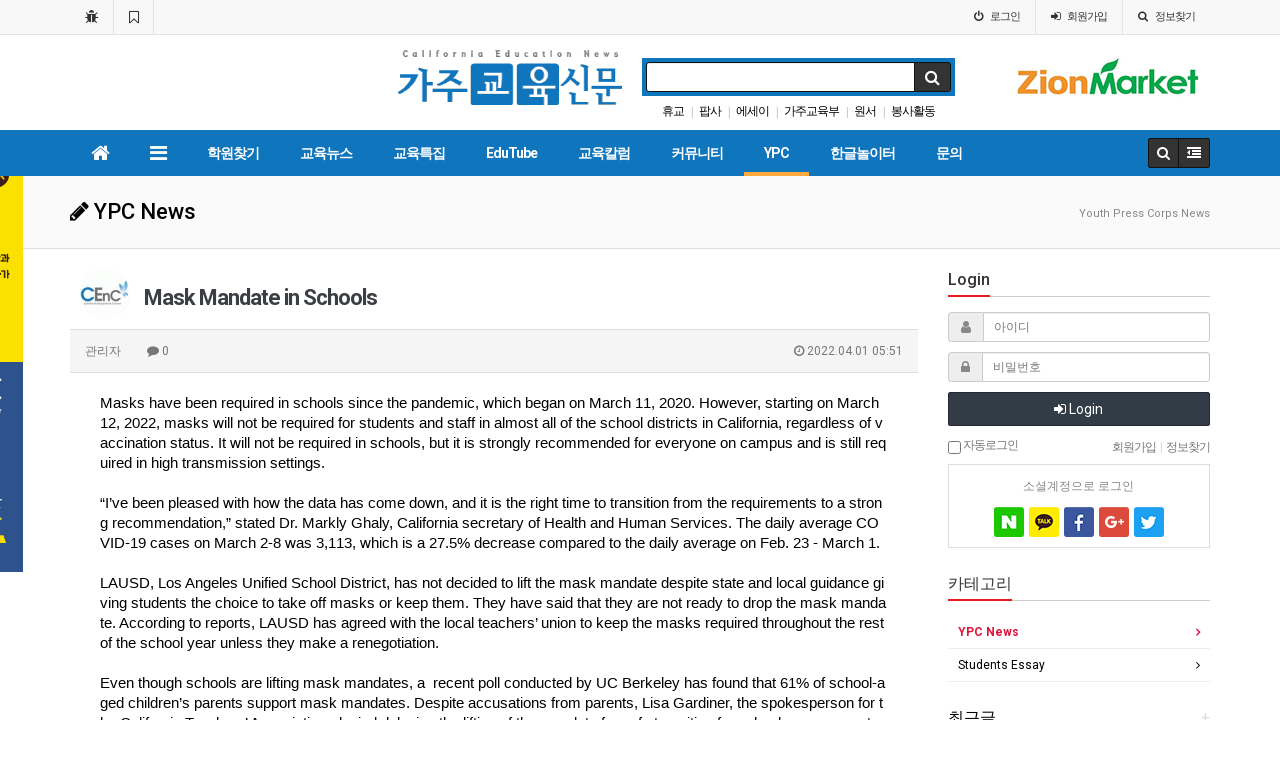

--- FILE ---
content_type: text/html; charset=utf-8
request_url: https://caledunews.com/bbs/board.php?bo_table=CYP_News&wr_id=192
body_size: 23647
content:
<!doctype html>
<html lang="ko">
<head>
<meta charset="utf-8">
<meta http-equiv="imagetoolbar" content="no">
<meta http-equiv="X-UA-Compatible" content="IE=Edge">
<meta name="title" content="Mask Mandate in Schools" />
<meta name="subject" content="Mask Mandate in Schools" />
<meta name="publisher" content="가주교육신문 - CENC" />
<meta name="author" content="관리자" />
<meta name="robots" content="index,follow" />
<meta name="keywords" content="Jiyun Seo, YPC, YPC News, 가주교육신문, Caledunews, 교육신문, 미주교육신문, 미국교육신문, 미국교육, 교육정보, 미국교육정보, 미국교육용어, 아이비리그, 미국대학, 미국유학, 유학생, UC, CSU, 칼리지, FAFSA, 대학입시, SAT, ACT, GPA, 특별활동, 봉사활동, 커뮤니티 칼리지, 차터스쿨, CENC, 가주교육신문 - CENC" />
<meta name="description" content="Masks have been required in schools since the pandemic, which began on March 11, 2020. However, starting on March 12, 2022, masks will not be required for students and staff in almost all of the schoo…" />
<meta name="twitter:card" content="summary_large_image" />
<meta property="og:title" content="Mask Mandate in Schools" />
<meta property="og:site_name" content="가주교육신문 - CENC" />
<meta property="og:author" content="관리자" />
<meta property="og:type" content="article" />
<meta property="og:image" content="http://www.caledunews.com/data/editor/2204/841c6a5a8ebd6fef7e2b5d6b022c0d6b_1648856855_217.jpg" />
<meta property="og:description" content="Masks have been required in schools since the pandemic, which began on March 11, 2020. However, starting on March 12, 2022, masks will not be required for students and staff in almost all of the schoo…" />
<meta property="og:url" content="https://caledunews.com/bbs/board.php?bo_table=CYP_News&wr_id=192" />
<link rel="image_src" href="http://www.caledunews.com/data/editor/2204/841c6a5a8ebd6fef7e2b5d6b022c0d6b_1648856855_217.jpg" />
<link rel="canonical" href="https://caledunews.com/bbs/board.php?bo_table=CYP_News&wr_id=192" />
<title>Mask Mandate in Schools</title>
<link rel="stylesheet" href="https://caledunews.com/css/default.css?ver=180820">
<link rel="stylesheet" href="https://caledunews.com/css/apms.css?ver=180820">
<link rel="stylesheet" href="//fonts.googleapis.com/css?family=Roboto:400,300,500,500italic,700,900,400italic,700italic">
<link rel="stylesheet" href="https://caledunews.com/thema/Basic/assets/bs3/css/bootstrap.min.css" type="text/css"  class="thema-mode">
<link rel="stylesheet" href="https://caledunews.com/thema/Basic/colorset/Basic/colorset.css" type="text/css"  class="thema-colorset">
<link rel="stylesheet" href="https://caledunews.com/thema/Basic/widget/basic-keyword/widget.css" >
<link rel="stylesheet" href="https://caledunews.com/skin/board/Basic-Board/style.css" >
<link rel="stylesheet" href="https://caledunews.com/skin/board/Basic-Board/view/basic/view.css" >
<link rel="stylesheet" href="https://caledunews.com/skin/board/Basic-Board/list/basic/list.css" >
<link rel="stylesheet" href="https://caledunews.com/thema/Basic/widget/basic-outlogin/widget.css?ver=180820">
<link rel="stylesheet" href="https://caledunews.com/skin/member/basic/style.css?ver=180820">
<link rel="stylesheet" href="https://caledunews.com/thema/Basic/widget/basic-category/widget.css" >
<link rel="stylesheet" href="https://caledunews.com/thema/Basic/widget/basic-post-list/widget.css" >
<!--[if lte IE 8]>
<script src="https://caledunews.com/js/html5.js"></script>
<![endif]-->
<script>
// 자바스크립트에서 사용하는 전역변수 선언
var g5_url       = "https://caledunews.com";
var g5_bbs_url   = "https://caledunews.com/bbs";
var g5_is_member = "";
var g5_is_admin  = "";
var g5_is_mobile = "";
var g5_bo_table  = "CYP_News";
var g5_sca       = "";
var g5_pim       = "";
var g5_editor    = "smarteditor2";
var g5_responsive    = "1";
var g5_cookie_domain = "";
var g5_purl = "https://caledunews.com/bbs/board.php?bo_table=CYP_News&wr_id=192";
</script>
<script src="https://caledunews.com/js/jquery-1.11.3.min.js"></script>
<script src="https://caledunews.com/js/jquery-migrate-1.2.1.min.js"></script>
<script src="https://caledunews.com/lang/korean/lang.js?ver=180820"></script>
<script src="https://caledunews.com/js/common.js?ver=180820"></script>
<script src="https://caledunews.com/js/wrest.js?ver=180820"></script>
<script src="https://caledunews.com/js/placeholders.min.js"></script>
<script src="https://caledunews.com/js/apms.js?ver=180820"></script>
<link rel="stylesheet" href="https://caledunews.com/js/font-awesome/css/font-awesome.min.css">
<link rel="shortcut icon" href="/img/favicon.ico"/>

<script>
  window.fbAsyncInit = function() {
    FB.init({
      appId      : '387124218722648',
      xfbml      : true,
      version    : 'v14.0'
    });
    FB.AppEvents.logPageView();
  };

  (function(d, s, id){
     var js, fjs = d.getElementsByTagName(s)[0];
     if (d.getElementById(id)) {return;}
     js = d.createElement(s); js.id = id;
     js.src = "https://connect.facebook.net/en_US/sdk.js";
     fjs.parentNode.insertBefore(js, fjs);
   }(document, 'script', 'facebook-jssdk'));
</script>

<script src="https://caledunews.com/plugin/apms/js/masonry.pkgd.min.js?ver=180820"></script>
</head>
<body class="responsive is-pc">
	<h1 style="display:inline-block !important;position:absolute;top:0;left:0;margin:0 !important;padding:0 !important;font-size:0;line-height:0;border:0 !important;overflow:hidden !important">
	Mask Mandate in Schools	</h1>
<script src="https://developers.kakao.com/sdk/js/kakao.min.js"></script>
<script src="https://caledunews.com/js/kakaolink.js"></script>
<script>Kakao.init("86e851542bfa69e186241130f5846ce7");</script>
<style>
		.at-navbar .dropdown-menu ul { width: 180px; min-width: 180px; }
	.menu-all-wrap .menu-all-head { width:20%; }
</style>

<div id="thema_wrapper" class="en">

	<div class="wrapper ">
		<!-- LNB -->
		<aside class="at-lnb-gray at-lnb">
			<div class="container">
									<nav class="at-lnb-icon hidden-xs">
						<ul class="menu">
							<li>
								<a href="javascript://www.caledunews.com" onclick="this.style.behavior = 'url(#default#homepage)'; this.setHomePage('https://caledunews.com');" class="at-tip" data-original-title="<nobr>시작페이지</nobr>" data-toggle="tooltip" data-placement="bottom" data-html="true">
									<i class="fa fa-bug fa-lg"></i> <span class="sound_only">시작페이지</span>
								</a>
							</li>
							<li>
								<a href="javascript://www.caledunews.com" onclick="window.external.AddFavorite(parent.location.href,document.title);" class="at-tip" data-original-title="<nobr>북마크</nobr>" data-toggle="tooltip" data-placement="bottom" data-html="true">
									<i class="fa fa-bookmark-o fa-lg"></i> <span class="sound_only">북마크</span>
								</a>
							</li>
							<li>
								<!-- rss 구독 잠시 빼기 
                                
                                <a href="https://caledunews.com/rss/rss.php" target="_blank" data-original-title="<nobr>RSS 구독</nobr>" class="at-tip" data-toggle="tooltip" data-placement="bottom" data-html="true">
									<i class="fa fa-rss fa-lg"></i> <span class="sound_only">RSS 구독</span> 
								</a>
							</li>  Rss 구독 빼기 -->
						</ul>
					</nav>
								<nav class="at-lnb-menu">
					<ul class="menu">
													<li><a class="asideButton cursor"><i class="fa fa-power-off"></i> <span>로그인</span></a></li>
							<li><a href="https://caledunews.com/bbs/register.php"><i class="fa fa-sign-in"></i> <span><span class="lnb-txt">회원</span>가입</span></a></li>
							<li><a href="https://caledunews.com/bbs/password_lost.php" class="win_password_lost"><i class="fa fa-search"></i> <span>정보찾기</span></a></li>
												
											</ul>
				</nav>
			</div>
		</aside>

		<header>
			<!-- Logo -->
			<div class="at-header">
				<div class="container">
									
          
             
			
			<!-- CA92833 로고를 주석 처리함
			
			<div class="header-search pull-left"  style="padding-left:3%;">
					<a href="https://www.facebook.com/caledunews" target="new" >
					<img src="http://caledunews.com/img/banner/ca92833.jpg" /></a>
                   					<div class="header-desc"></div>
                    </div>
                    
                                                                            -->
			 
                        
                        
                    <div class="header-container" style="padding-left:27%;">
				              
                        <div class="header-logo text-center pull-left">
							<a href="https://caledunews.com">
								<img src="http://caledunews.com/img/logo.png" />
							</a>
							<div class="header-desc"></div>
						</div>
                        
                        
                        

						<div class="header-search pull-left" style="padding-right:2%;">
							<form name="tsearch" method="get" onsubmit="return tsearch_submit(this);" role="form" class="form">
							<input type="hidden" name="url"	value="https://caledunews.com/bbs/search.php">
								<div class="input-group input-group-sm">
									<input type="text" name="stx" class="form-control input-sm" value="">
									<span class="input-group-btn">
										<button type="submit" class="btn btn-black btn-sm"><i class="fa fa-search fa-lg"></i></button>
									</span>
								</div>
							</form>
							<div class="basic-keyword">
			<span class="stx">
						<a href="https://caledunews.com/bbs/search.php?stx=+%ED%9C%B4%EA%B5%90"> 휴교</a>
		</span>
			<span class="stx">
							<span class="sp">|</span>
						<a href="https://caledunews.com/bbs/search.php?stx=%ED%8C%9D%EC%82%AC">팝사</a>
		</span>
			<span class="stx">
							<span class="sp">|</span>
						<a href="https://caledunews.com/bbs/search.php?stx=%EC%97%90%EC%84%B8%EC%9D%B4">에세이</a>
		</span>
			<span class="stx">
							<span class="sp">|</span>
						<a href="https://caledunews.com/bbs/search.php?stx=+%EA%B0%80%EC%A3%BC%EA%B5%90%EC%9C%A1%EB%B6%80"> 가주교육부</a>
		</span>
			<span class="stx">
							<span class="sp">|</span>
						<a href="https://caledunews.com/bbs/search.php?stx=%EC%9B%90%EC%84%9C">원서</a>
		</span>
			<span class="stx">
							<span class="sp">|</span>
						<a href="https://caledunews.com/bbs/search.php?stx=+%EB%B4%89%EC%82%AC%ED%99%9C%EB%8F%99"> 봉사활동</a>
		</span>
			<span class="stx">
							<span class="sp">|</span>
						<a href="https://caledunews.com/bbs/search.php?stx=%EA%B5%90%EC%9C%A1%EB%89%B4%EC%8A%A4">교육뉴스</a>
		</span>
			<span class="stx">
							<span class="sp">|</span>
						<a href="https://caledunews.com/bbs/search.php?stx=+%EB%A7%A4%EA%B7%B8%EB%8B%9B+%EC%8A%A4%EC%BF%A8"> 매그닛 스쿨</a>
		</span>
			<span class="stx">
							<span class="sp">|</span>
						<a href="https://caledunews.com/bbs/search.php?stx=%EC%9D%B8%ED%84%B0%EB%B7%B0">인터뷰</a>
		</span>
			<span class="stx">
							<span class="sp">|</span>
						<a href="https://caledunews.com/bbs/search.php?stx=+%EC%BB%A4%EB%A8%BC%EC%BD%94%EC%96%B4"> 커먼코어</a>
		</span>
	</div>
						</div>
                    
                           
                                
                 
                <div class="header-search pull-left" style="padding-left:5%; padding-top:0.5%;">
                <a href="http://zionmarket.com" target="new">
                <img src="http://caledunews.com/img/banner/title-zion.png" /></a>
                <div class="header-desc"></div>
                </div>
                                    
                            
						<div class="clearfix"></div>
                        
                        
				  </div>
				</div>
			</div>
			<div id="menu-top"></div>
			<div class="navbar navbar-contrasted at-navbar" role="navigation">
				<div class="container">
					<!-- Menu Button -->
											<div class="pull-left navbar-menu-btn visible-sm visible-xs">
							<a role="button" class="navbar-toggle menu-btn btn btn-black" data-toggle="collapse" data-target="#menu-all">
												<i class="fa fa-bars"></i> MENU
						</a>
					</div>
					<!-- Right Menu -->
					<div class="pull-right btn-group navbar-menu-btn">
												<button type="button" class="btn btn-black" data-toggle="modal" data-target="#tallsearchModal">
							<i class="fa fa-search"></i>
						</button>
						<button type="button" class="btn btn-black asideButton">
							<i class="fa fa-outdent"></i>
						</button>
					</div>
											<!-- Left Menu -->
						<div class="navbar-collapse collapse">
							<div class="container">
								<ul class="nav navbar-nav nav-14">
									<li class="navbar-icon  at-tip" data-original-title="<nobr class='font-normal'>메인</nobr>" data-toggle="tooltip" data-html="true">
										<a href="https://caledunews.com">
											<i class="fa fa-home"></i>
										</a>
									</li>
									<li class="navbar-icon at-tip" data-original-title="<nobr class='font-normal'>전체보기</nobr>" data-toggle="tooltip" data-html="true">
										<a href="#menu-top" data-toggle="collapse" data-target="#menu-all">
											<i class="fa fa-bars"></i>
										</a>
									</li>
																														<li class="dropdown">
												<a href="https://caledunews.com/bbs/board.php?bo_table=directory" class="dropdown-toggle" data-hover="dropdown" data-close-others="true">
													학원찾기																									</a>
												<div class="dropdown-menu dropdown-menu-head">
													<ul class="pull-left">
																																																																						<li class="dropdown-submenu sub-off">
																<a tabindex="-1" href="https://caledunews.com/bbs/board.php?bo_table=directory">
																	우리동네 학원찾기																																		<i class="fa fa-caret-right sub-caret pull-right"></i>
																</a>
																<div class="dropdown-menu dropdown-menu-sub">
																	<ul class="pull-left">
																																																																							<li class="sub2-off">
																			<a tabindex="-1" href="https://caledunews.com/bbs/board.php?bo_table=directory&sca=Los+Angeles">Los Angeles</a>
																		</li>
																																																																							<li class="sub2-off">
																			<a tabindex="-1" href="https://caledunews.com/bbs/board.php?bo_table=directory&sca=South+Bay">South Bay</a>
																		</li>
																																																																							<li class="sub2-off">
																			<a tabindex="-1" href="https://caledunews.com/bbs/board.php?bo_table=directory&sca=B.P%2C+Fullerton%2C+Brea">B.P, Fullerton, Brea</a>
																		</li>
																																																																							<li class="sub2-off">
																			<a tabindex="-1" href="https://caledunews.com/bbs/board.php?bo_table=directory&sca=Cerritos%2C+Cypress%2C+La+Palma">Cerritos, Cypress, La Palma</a>
																		</li>
																																																																							<li class="sub2-off">
																			<a tabindex="-1" href="https://caledunews.com/bbs/board.php?bo_table=directory&sca=Irvine">Irvine</a>
																		</li>
																																																																							<li class="sub2-off">
																			<a tabindex="-1" href="https://caledunews.com/bbs/board.php?bo_table=directory&sca=Glendale%2C+Pasadena%2C+La+Crescenta">Glendale, Pasadena, La Crescenta</a>
																		</li>
																																																																							<li class="sub2-off">
																			<a tabindex="-1" href="https://caledunews.com/bbs/board.php?bo_table=directory&sca=Northridge%2C+Granada+Hills">Northridge, Granada Hills</a>
																		</li>
																																																																							<li class="sub2-off">
																			<a tabindex="-1" href="https://caledunews.com/bbs/board.php?bo_table=directory&sca=Rowland+Heights%2C+Diamond+Bar%2C+Chino+Hills">Rowland Heights, Diamond Bar, Chino Hills</a>
																		</li>
																																		</ul>
																																		<div class="clearfix sub-nanum"></div>
																</div>
															</li>
																																								</ul>
																										<div class="clearfix sub-nanum"></div>
												</div>
											</li>
																																								<li class="dropdown">
												<a href="https://caledunews.com/bbs/main.php?gid=board1" class="dropdown-toggle" data-hover="dropdown" data-close-others="true">
													교육뉴스																									</a>
												<div class="dropdown-menu dropdown-menu-head">
													<ul class="pull-left">
																																																																						<li class="dropdown-submenu sub-off">
																<a tabindex="-1" href="https://caledunews.com/bbs/board.php?bo_table=news">
																	교육뉴스																																		<i class="fa fa-caret-right sub-caret pull-right"></i>
																</a>
																<div class="dropdown-menu dropdown-menu-sub">
																	<ul class="pull-left">
																																																																							<li class="sub2-off">
																			<a tabindex="-1" href="https://caledunews.com/bbs/board.php?bo_table=news&sca=%EC%A0%84%EA%B5%AD">전국</a>
																		</li>
																																																																							<li class="sub2-off">
																			<a tabindex="-1" href="https://caledunews.com/bbs/board.php?bo_table=news&sca=%EB%A1%9C%EC%BB%AC">로컬</a>
																		</li>
																																		</ul>
																																		<div class="clearfix sub-nanum"></div>
																</div>
															</li>
																																																																																				<li class="sub-off">
																<a href="https://caledunews.com/bbs/board.php?bo_table=News_Issue">
																	뉴스&이슈																																	</a>
															</li>
																																																																																				<li class="sub-off">
																<a href="https://caledunews.com/bbs/board.php?bo_table=news3">
																	뉴스피드																																	</a>
															</li>
																																								</ul>
																										<div class="clearfix sub-nanum"></div>
												</div>
											</li>
																																								<li class="dropdown">
												<a href="https://caledunews.com/bbs/main.php?gid=board2" class="dropdown-toggle" data-hover="dropdown" data-close-others="true">
													교육특집																									</a>
												<div class="dropdown-menu dropdown-menu-head">
													<ul class="pull-left">
																																																																						<li class="sub-off">
																<a href="https://caledunews.com/bbs/board.php?bo_table=eduinfo">
																	에듀인포																																	</a>
															</li>
																																																																																				<li class="sub-off">
																<a href="https://caledunews.com/bbs/board.php?bo_table=edulife">
																	에듀라이프																																	</a>
															</li>
																																																																																				<li class="sub-off">
																<a href="https://caledunews.com/bbs/board.php?bo_table=educulture">
																	에듀스페셜																																	</a>
															</li>
																																								</ul>
																										<div class="clearfix sub-nanum"></div>
												</div>
											</li>
																																								<li class="dropdown">
												<a href="https://caledunews.com/bbs/main.php?gid=News2" class="dropdown-toggle" data-hover="dropdown" data-close-others="true">
													EduTube																									</a>
												<div class="dropdown-menu dropdown-menu-head">
													<ul class="pull-left">
																																																																						<li class="dropdown-submenu sub-off">
																<a tabindex="-1" href="https://caledunews.com/bbs/board.php?bo_table=edutube1">
																	영어																																		<i class="fa fa-caret-right sub-caret pull-right"></i>
																</a>
																<div class="dropdown-menu dropdown-menu-sub">
																	<ul class="pull-left">
																																																																							<li class="sub2-off">
																			<a tabindex="-1" href="https://caledunews.com/bbs/board.php?bo_table=edutube1&sca=%EA%B6%8C%EC%95%84%EB%82%98">권아나</a>
																		</li>
																																																																							<li class="sub2-off">
																			<a tabindex="-1" href="https://caledunews.com/bbs/board.php?bo_table=edutube1&sca=%EA%B5%AC%EC%8A%AC%EC%8C%A4">구슬쌤</a>
																		</li>
																																																																							<li class="sub2-off">
																			<a tabindex="-1" href="https://caledunews.com/bbs/board.php?bo_table=edutube1&sca=%EC%86%8C%ED%94%BC%EB%B0%98">소피반</a>
																		</li>
																																		</ul>
																																		<div class="clearfix sub-nanum"></div>
																</div>
															</li>
																																																																																				<li class="dropdown-submenu sub-off">
																<a tabindex="-1" href="https://caledunews.com/bbs/board.php?bo_table=edutube2">
																	교양																																		<i class="fa fa-caret-right sub-caret pull-right"></i>
																</a>
																<div class="dropdown-menu dropdown-menu-sub">
																	<ul class="pull-left">
																																																																							<li class="sub2-off">
																			<a tabindex="-1" href="https://caledunews.com/bbs/board.php?bo_table=edutube2&sca=%EC%98%A4%EC%9D%80%EC%98%81">오은영</a>
																		</li>
																																																																							<li class="sub2-off">
																			<a tabindex="-1" href="https://caledunews.com/bbs/board.php?bo_table=edutube2&sca=%EC%9D%BC%EB%8B%B9%EB%B0%B1">일당백</a>
																		</li>
																																																																							<li class="sub2-off">
																			<a tabindex="-1" href="https://caledunews.com/bbs/board.php?bo_table=edutube2&sca=%EC%95%84%EB%A7%88%EC%A1%B4">아마존</a>
																		</li>
																																																																							<li class="sub2-off">
																			<a tabindex="-1" href="https://caledunews.com/bbs/board.php?bo_table=edutube2&sca=%EC%84%B8%EB%B0%94%EC%8B%9C">세바시</a>
																		</li>
																																																																							<li class="sub2-off">
																			<a tabindex="-1" href="https://caledunews.com/bbs/board.php?bo_table=edutube2&sca=%EC%95%8C%EB%A6%B4%EB%A0%88%EC%98%A4">알릴레오</a>
																		</li>
																																		</ul>
																																		<div class="clearfix sub-nanum"></div>
																</div>
															</li>
																																								</ul>
																										<div class="clearfix sub-nanum"></div>
												</div>
											</li>
																																								<li class="dropdown">
												<a href="https://caledunews.com/bbs/main.php?gid=board3" class="dropdown-toggle" data-hover="dropdown" data-close-others="true">
													교육칼럼																									</a>
												<div class="dropdown-menu dropdown-menu-head">
													<ul class="pull-left">
																																																																						<li class="sub-off">
																<a href="https://caledunews.com/bbs/board.php?bo_table=col_2">
																	어드미션 매스터즈																																	</a>
															</li>
																																																																																				<li class="sub-off">
																<a href="https://caledunews.com/bbs/board.php?bo_table=col_13">
																	A1 칼리지프렙																																	</a>
															</li>
																																																																																				<li class="sub-off">
																<a href="https://caledunews.com/bbs/board.php?bo_table=col_7">
																	엘리트 칼럼																																	</a>
															</li>
																																																																																				<li class="sub-off">
																<a href="https://caledunews.com/bbs/board.php?bo_table=col_11">
																	윤필립의 독서칼럼																																	</a>
															</li>
																																																																																				<li class="sub-off">
																<a href="https://caledunews.com/bbs/board.php?bo_table=Career">
																	제임스 박의 커리어 코칭																																	</a>
															</li>
																																																																																				<li class="sub-off">
																<a href="https://caledunews.com/bbs/board.php?bo_table=col_5">
																	조셉 박의 재정관리/보험																																	</a>
															</li>
																																																																																				<li class="sub-off">
																<a href="https://caledunews.com/bbs/board.php?bo_table=col_3">
																	폴정박사 의대칼럼 																																	</a>
															</li>
																																																																																				<li class="sub-off">
																<a href="https://caledunews.com/bbs/board.php?bo_table=counsel">
																	데이지민 칼럼																																	</a>
															</li>
																																																																																				<li class="sub-off">
																<a href="https://caledunews.com/bbs/board.php?bo_table=col_6">
																	남경윤의 의대칼럼																																	</a>
															</li>
																																																																																				<li class="sub-off">
																<a href="https://caledunews.com/bbs/board.php?bo_table=col_4">
																	이혜경 음악교육																																	</a>
															</li>
																																																																																				<li class="sub-off">
																<a href="https://caledunews.com/bbs/board.php?bo_table=col_10">
																	양민박사칼럼																																	</a>
															</li>
																																																																																				<li class="sub-off">
																<a href="https://caledunews.com/bbs/board.php?bo_table=col_1">
																	자생한방_의학																																	</a>
															</li>
																																																																																				<li class="sub-off">
																<a href="https://caledunews.com/bbs/board.php?bo_table=col_9">
																	함소아 성장칼럼																																	</a>
															</li>
																																																																																				<li class="dropdown-submenu sub-off">
																<a tabindex="-1" href="https://caledunews.com/bbs/board.php?bo_table=col_8">
																	완결된 칼럼																																		<i class="fa fa-caret-right sub-caret pull-right"></i>
																</a>
																<div class="dropdown-menu dropdown-menu-sub">
																	<ul class="pull-left">
																																																																							<li class="sub2-off">
																			<a tabindex="-1" href="https://caledunews.com/bbs/board.php?bo_table=col_8&sca=%EA%B0%80%EC%A0%95%EC%83%81%EB%8B%B4%EC%B9%BC%EB%9F%BC">가정상담칼럼</a>
																		</li>
																																																																							<li class="sub2-off">
																			<a tabindex="-1" href="https://caledunews.com/bbs/board.php?bo_table=col_8&sca=%EA%B9%80%EA%B2%BD%ED%9D%AC">김경희</a>
																		</li>
																																																																							<li class="sub2-off">
																			<a tabindex="-1" href="https://caledunews.com/bbs/board.php?bo_table=col_8&sca=%EC%8B%A4%EC%9A%A9%EC%9D%8C%EC%95%85">실용음악</a>
																		</li>
																																																																							<li class="sub2-off">
																			<a tabindex="-1" href="https://caledunews.com/bbs/board.php?bo_table=col_8&sca=%EC%BC%88%EB%A6%AC%EB%82%98">켈리나</a>
																		</li>
																																																																							<li class="sub2-off">
																			<a tabindex="-1" href="https://caledunews.com/bbs/board.php?bo_table=col_8&sca=+%EC%97%90%EB%A6%AD%EC%8B%AC"> 에릭심</a>
																		</li>
																																																																							<li class="sub2-off">
																			<a tabindex="-1" href="https://caledunews.com/bbs/board.php?bo_table=col_8&sca=%EC%A7%80%EB%82%98%EB%A6%AC">지나리</a>
																		</li>
																																																																							<li class="sub2-off">
																			<a tabindex="-1" href="https://caledunews.com/bbs/board.php?bo_table=col_8&sca=%EC%A1%B0%EC%9D%80%EC%A0%95">조은정</a>
																		</li>
																																																																							<li class="sub2-off">
																			<a tabindex="-1" href="https://caledunews.com/bbs/board.php?bo_table=col_8&sca=%EA%B9%80%ED%83%9C%EA%B2%BD">김태경</a>
																		</li>
																																																																							<li class="sub2-off">
																			<a tabindex="-1" href="https://caledunews.com/bbs/board.php?bo_table=col_8&sca=%EC%B5%9C%EC%A2%85%EC%97%BD%EC%B9%BC%EB%9F%BC">최종엽칼럼</a>
																		</li>
																																																																							<li class="sub2-off">
																			<a tabindex="-1" href="https://caledunews.com/bbs/board.php?bo_table=col_8&sca=+%EB%AF%BC%EB%8B%A4%EB%8B%88%EC%97%98+%EC%B9%BC%EB%9F%BC"> 민다니엘 칼럼</a>
																		</li>
																																																																							<li class="sub2-off">
																			<a tabindex="-1" href="https://caledunews.com/bbs/board.php?bo_table=col_8&sca=%EC%97%84%EC%A7%80%EC%98%81%EC%9D%8C%EC%95%85">엄지영음악</a>
																		</li>
																																		</ul>
																																		<div class="clearfix sub-nanum"></div>
																</div>
															</li>
																																								</ul>
																										<div class="clearfix sub-nanum"></div>
												</div>
											</li>
																																								<li class="dropdown">
												<a href="https://caledunews.com/bbs/main.php?gid=board4" class="dropdown-toggle" data-hover="dropdown" data-close-others="true">
													커뮤니티																									</a>
												<div class="dropdown-menu dropdown-menu-head">
													<ul class="pull-left">
																																																																						<li class="dropdown-submenu sub-off">
																<a tabindex="-1" href="https://caledunews.com/bbs/board.php?bo_table=community">
																	교육상담소																																		<i class="fa fa-caret-right sub-caret pull-right"></i>
																</a>
																<div class="dropdown-menu dropdown-menu-sub">
																	<ul class="pull-left">
																																																																							<li class="sub2-off">
																			<a tabindex="-1" href="https://caledunews.com/bbs/board.php?bo_table=community&sca=%EC%98%81%C2%B7%EC%9C%A0%EC%95%84">영·유아</a>
																		</li>
																																																																							<li class="sub2-off">
																			<a tabindex="-1" href="https://caledunews.com/bbs/board.php?bo_table=community&sca=K%7E8">K~8</a>
																		</li>
																																																																							<li class="sub2-off">
																			<a tabindex="-1" href="https://caledunews.com/bbs/board.php?bo_table=community&sca=%EC%A4%91%C2%B7%EA%B3%A0%EB%93%B1">중·고등</a>
																		</li>
																																																																							<li class="sub2-off">
																			<a tabindex="-1" href="https://caledunews.com/bbs/board.php?bo_table=community&sca=%EB%8C%80%EC%9E%85">대입</a>
																		</li>
																																																																							<li class="sub2-off">
																			<a tabindex="-1" href="https://caledunews.com/bbs/board.php?bo_table=community&sca=%ED%95%99%EC%9E%90%EA%B8%88">학자금</a>
																		</li>
																																																																							<li class="sub2-off">
																			<a tabindex="-1" href="https://caledunews.com/bbs/board.php?bo_table=community&sca=%EB%8C%80%ED%95%99%EC%83%9D%ED%99%9C">대학생활</a>
																		</li>
																																																																							<li class="sub2-off">
																			<a tabindex="-1" href="https://caledunews.com/bbs/board.php?bo_table=community&sca=%EB%8C%80%ED%95%99%EC%9B%90">대학원</a>
																		</li>
																																																																							<li class="sub2-off">
																			<a tabindex="-1" href="https://caledunews.com/bbs/board.php?bo_table=community&sca=%EC%B7%A8%EC%97%85">취업</a>
																		</li>
																																		</ul>
																																		<div class="clearfix sub-nanum"></div>
																</div>
															</li>
																																																																																				<li class="sub-off">
																<a href="https://caledunews.com/bbs/board.php?bo_table=community2">
																	자유게시판																																	</a>
															</li>
																																								</ul>
																										<div class="clearfix sub-nanum"></div>
												</div>
											</li>
																																								<li class="dropdown active">
												<a href="https://caledunews.com/bbs/main.php?gid=YouthPress" class="dropdown-toggle" data-hover="dropdown" data-close-others="true">
													YPC																									</a>
												<div class="dropdown-menu dropdown-menu-head">
													<ul class="pull-left">
																																																																						<li class="sub-on">
																<a href="https://caledunews.com/bbs/board.php?bo_table=CYP_News">
																	YPC News																																	</a>
															</li>
																																																																																				<li class="sub-off">
																<a href="https://caledunews.com/bbs/board.php?bo_table=Essay">
																	Students Essay																																	</a>
															</li>
																																								</ul>
																										<div class="clearfix sub-nanum"></div>
												</div>
											</li>
																																								<li class="dropdown">
												<a href="https://caledunews.com/bbs/board.php?bo_table=ekorean" class="dropdown-toggle" data-hover="dropdown" data-close-others="true">
													한글놀이터																									</a>
												<div class="dropdown-menu dropdown-menu-head">
													<ul class="pull-left">
																																																																						<li class="sub-off">
																<a href="https://caledunews.com/bbs/board.php?bo_table=ekorean">
																	한글놀이터																																	</a>
															</li>
																																								</ul>
																										<div class="clearfix sub-nanum"></div>
												</div>
											</li>
																																								<li class="dropdown">
												<a href="http://caledunews.com/bbs/page.php?hid=contacts" class="dropdown-toggle" data-hover="dropdown" data-close-others="true">
													문의																									</a>
												<div class="dropdown-menu dropdown-menu-head">
													<ul class="pull-left">
																																																																						<li class="sub-off">
																<a href="https://caledunews.com/bbs/page.php?hid=contacts">
																	문의하기																																	</a>
															</li>
																																																																																				<li class="sub-off">
																<a href="https://caledunews.com/bbs/page.php?hid=guide">
																	이용안내																																	</a>
															</li>
																																								</ul>
																										<div class="clearfix sub-nanum"></div>
												</div>
											</li>
																											</ul>
							</div>
						</div>
									</div>
				<div class="navbar-menu-bar"></div>
			</div>
			<div class="clearfix"></div>
		</header>

					<nav id="menu-all" class="collapse menu-all-wrap">
				<div class="container">
					<div class="menu-all-container">
						
<ul class="menu-all">
	<li id="msub_1" class="menu-all-head">
		<div class="menu-all-head-item">
							<a onclick="sub_menu('msub_1');">
				<span class="menu-all-main is-sub">
								학원찾기									</span>
			</a>
							<ul class="menu-all-sub">
														<li class="menu-all-sub-item sub-off">
						<a href="https://caledunews.com/bbs/board.php?bo_table=directory" class="ellipsis">
							우리동네 학원찾기													</a>
					</li>
								</ul>
					</div>
	</li>
		<li id="msub_2" class="menu-all-head">
		<div class="menu-all-head-item">
							<a onclick="sub_menu('msub_2');">
				<span class="menu-all-main is-sub">
								교육뉴스									</span>
			</a>
							<ul class="menu-all-sub">
														<li class="menu-all-sub-item sub-off">
						<a href="https://caledunews.com/bbs/board.php?bo_table=news" class="ellipsis">
							교육뉴스													</a>
					</li>
														<li class="menu-all-sub-item sub-off">
						<a href="https://caledunews.com/bbs/board.php?bo_table=News_Issue" class="ellipsis">
							뉴스&이슈													</a>
					</li>
														<li class="menu-all-sub-item sub-off">
						<a href="https://caledunews.com/bbs/board.php?bo_table=news3" class="ellipsis">
							뉴스피드													</a>
					</li>
								</ul>
					</div>
	</li>
		<li id="msub_3" class="menu-all-head">
		<div class="menu-all-head-item">
							<a onclick="sub_menu('msub_3');">
				<span class="menu-all-main is-sub">
								교육특집									</span>
			</a>
							<ul class="menu-all-sub">
														<li class="menu-all-sub-item sub-off">
						<a href="https://caledunews.com/bbs/board.php?bo_table=eduinfo" class="ellipsis">
							에듀인포													</a>
					</li>
														<li class="menu-all-sub-item sub-off">
						<a href="https://caledunews.com/bbs/board.php?bo_table=edulife" class="ellipsis">
							에듀라이프													</a>
					</li>
														<li class="menu-all-sub-item sub-off">
						<a href="https://caledunews.com/bbs/board.php?bo_table=educulture" class="ellipsis">
							에듀스페셜													</a>
					</li>
								</ul>
					</div>
	</li>
		<li id="msub_4" class="menu-all-head">
		<div class="menu-all-head-item">
							<a onclick="sub_menu('msub_4');">
				<span class="menu-all-main is-sub">
								EduTube									</span>
			</a>
							<ul class="menu-all-sub">
														<li class="menu-all-sub-item sub-off">
						<a href="https://caledunews.com/bbs/board.php?bo_table=edutube1" class="ellipsis">
							영어													</a>
					</li>
														<li class="menu-all-sub-item sub-off">
						<a href="https://caledunews.com/bbs/board.php?bo_table=edutube2" class="ellipsis">
							교양													</a>
					</li>
								</ul>
					</div>
	</li>
		<li id="msub_5" class="menu-all-head">
		<div class="menu-all-head-item">
							<a onclick="sub_menu('msub_5');">
				<span class="menu-all-main is-sub">
								교육칼럼									</span>
			</a>
							<ul class="menu-all-sub">
														<li class="menu-all-sub-item sub-off">
						<a href="https://caledunews.com/bbs/board.php?bo_table=col_2" class="ellipsis">
							어드미션 매스터즈													</a>
					</li>
														<li class="menu-all-sub-item sub-off">
						<a href="https://caledunews.com/bbs/board.php?bo_table=col_13" class="ellipsis">
							A1 칼리지프렙													</a>
					</li>
														<li class="menu-all-sub-item sub-off">
						<a href="https://caledunews.com/bbs/board.php?bo_table=col_7" class="ellipsis">
							엘리트 칼럼													</a>
					</li>
														<li class="menu-all-sub-item sub-off">
						<a href="https://caledunews.com/bbs/board.php?bo_table=col_11" class="ellipsis">
							윤필립의 독서칼럼													</a>
					</li>
														<li class="menu-all-sub-item sub-off">
						<a href="https://caledunews.com/bbs/board.php?bo_table=Career" class="ellipsis">
							제임스 박의 커리어 코칭													</a>
					</li>
														<li class="menu-all-sub-item sub-off">
						<a href="https://caledunews.com/bbs/board.php?bo_table=col_5" class="ellipsis">
							조셉 박의 재정관리/보험													</a>
					</li>
														<li class="menu-all-sub-item sub-off">
						<a href="https://caledunews.com/bbs/board.php?bo_table=col_3" class="ellipsis">
							폴정박사 의대칼럼 													</a>
					</li>
														<li class="menu-all-sub-item sub-off">
						<a href="https://caledunews.com/bbs/board.php?bo_table=counsel" class="ellipsis">
							데이지민 칼럼													</a>
					</li>
														<li class="menu-all-sub-item sub-off">
						<a href="https://caledunews.com/bbs/board.php?bo_table=col_6" class="ellipsis">
							남경윤의 의대칼럼													</a>
					</li>
														<li class="menu-all-sub-item sub-off">
						<a href="https://caledunews.com/bbs/board.php?bo_table=col_4" class="ellipsis">
							이혜경 음악교육													</a>
					</li>
														<li class="menu-all-sub-item sub-off">
						<a href="https://caledunews.com/bbs/board.php?bo_table=col_10" class="ellipsis">
							양민박사칼럼													</a>
					</li>
														<li class="menu-all-sub-item sub-off">
						<a href="https://caledunews.com/bbs/board.php?bo_table=col_1" class="ellipsis">
							자생한방_의학													</a>
					</li>
														<li class="menu-all-sub-item sub-off">
						<a href="https://caledunews.com/bbs/board.php?bo_table=col_9" class="ellipsis">
							함소아 성장칼럼													</a>
					</li>
														<li class="menu-all-sub-item sub-off">
						<a href="https://caledunews.com/bbs/board.php?bo_table=col_8" class="ellipsis">
							완결된 칼럼													</a>
					</li>
								</ul>
					</div>
	</li>
		<li id="msub_6" class="menu-all-head">
		<div class="menu-all-head-item">
							<a onclick="sub_menu('msub_6');">
				<span class="menu-all-main is-sub">
								커뮤니티									</span>
			</a>
							<ul class="menu-all-sub">
														<li class="menu-all-sub-item sub-off">
						<a href="https://caledunews.com/bbs/board.php?bo_table=community" class="ellipsis">
							교육상담소													</a>
					</li>
														<li class="menu-all-sub-item sub-off">
						<a href="https://caledunews.com/bbs/board.php?bo_table=community2" class="ellipsis">
							자유게시판													</a>
					</li>
								</ul>
					</div>
	</li>
		<li id="msub_7" class="menu-all-head active">
		<div class="menu-all-head-item">
							<a onclick="sub_menu('msub_7');">
				<span class="menu-all-main is-sub">
								YPC									</span>
			</a>
							<ul class="menu-all-sub">
														<li class="menu-all-sub-item sub-on">
						<a href="https://caledunews.com/bbs/board.php?bo_table=CYP_News" class="ellipsis">
							YPC News													</a>
					</li>
														<li class="menu-all-sub-item sub-off">
						<a href="https://caledunews.com/bbs/board.php?bo_table=Essay" class="ellipsis">
							Students Essay													</a>
					</li>
								</ul>
					</div>
	</li>
		<li id="msub_8" class="menu-all-head">
		<div class="menu-all-head-item">
							<a onclick="sub_menu('msub_8');">
				<span class="menu-all-main is-sub">
								한글놀이터									</span>
			</a>
							<ul class="menu-all-sub">
														<li class="menu-all-sub-item sub-off">
						<a href="https://caledunews.com/bbs/board.php?bo_table=ekorean" class="ellipsis">
							한글놀이터													</a>
					</li>
								</ul>
					</div>
	</li>
		<li id="msub_9" class="menu-all-head">
		<div class="menu-all-head-item">
							<a onclick="sub_menu('msub_9');">
				<span class="menu-all-main is-sub">
								문의									</span>
			</a>
							<ul class="menu-all-sub">
														<li class="menu-all-sub-item sub-off">
						<a href="https://caledunews.com/bbs/page.php?hid=contacts" class="ellipsis">
							문의하기													</a>
					</li>
														<li class="menu-all-sub-item sub-off">
						<a href="https://caledunews.com/bbs/page.php?hid=guide" class="ellipsis">
							이용안내													</a>
					</li>
								</ul>
					</div>
	</li>
	</ul>
						<div class="clearfix"></div>
					</div>
					<div class="menu-all-btn text-center">
						<div class="btn-group">
							<a class="btn btn-lightgray btn-lg" href="https://caledunews.com" title="메인으로"><i class="fa fa-home"></i></a>
							<a href="#menu-top" class="btn btn-lightgray btn-lg" data-toggle="collapse" data-target="#menu-all" title="메뉴닫기"><i class="fa fa-times"></i></a>
						</div>
					</div>
				</div>
			</nav>
		
					<div class="page-title">
				<div class="container">
					<h2><a href="https://caledunews.com/bbs/board.php?bo_table=CYP_News"><span><i class='fa fa-pencil'></i> YPC News</span></a></h2>
											<ol class="breadcrumb hidden-xs">
							<li class="active"> Youth Press Corps News</li>
						</ol>
									</div>
			</div>
		
					<div class="container">
							<div class="row at-row">
					<div class="col-md-7 at-col at-main">		
					        
<!--모바일 하단 광고 시작 -->

        
<style>
	.view-wrap h1 .talker-photo i { color:rgb(51, 51, 51); }
</style>
<script src="https://caledunews.com/js/viewimageresize.js"></script>

<div class="view-wrap">

	
<section itemscope itemtype="http://schema.org/NewsArticle">
	<article itemprop="articleBody">
		<h1 itemprop="headline" content="Mask Mandate in Schools">
			<span class="talker-photo hidden-xs"><img src="https://caledunews.com/data/member_image/ad/admin.gif" alt="관리자"></span>			Mask Mandate in Schools		</h1>
		<div class="panel panel-default view-head no-attach">
			<div class="panel-heading">
				<div class="ellipsis text-muted font-12">
					<span itemprop="publisher" content="관리자">
						<span class="sv_member">관리자</span>					</span>
															<span class="sp"></span>
					<i class="fa fa-comment"></i>
					0	
	
															<span class="pull-right">
						<i class="fa fa-clock-o"></i>
						<span itemprop="datePublished" content="2022-04-01PDT05:51:37">
							2022.04.01 05:51						</span>
					</span>
				</div>
			</div>
		   		</div>

		<div class="view-padding">

			
			<div class="view-img">
</div>

			<div itemprop="description" class="view-content">
				<p><span></span></p><p dir="ltr" style="line-height:1.38;margin-top:0pt;margin-bottom:0pt;"><span style="font-size:11pt;font-family:Arial;color:#000000;background-color:transparent;font-weight:400;font-style:normal;font-variant:normal;text-decoration:none;vertical-align:baseline;white-space:pre-wrap;">Masks have been required in schools since the pandemic, which began on March 11, 2020. However, starting on March 12, 2022, masks will not be required for students and staff in almost all of the school districts in California, regardless of vaccination status. It will not be required in schools, but it is strongly recommended for everyone on campus and is still required in high transmission settings.</span></p><p dir="ltr" style="line-height:1.38;margin-top:0pt;margin-bottom:0pt;"><span style="font-size:11pt;font-family:Arial;color:#000000;background-color:transparent;font-weight:400;font-style:normal;font-variant:normal;text-decoration:none;vertical-align:baseline;white-space:pre-wrap;"><b style="font-weight:normal;"><br /><span style="font-size:11pt;">“I’ve been pleased with how the data has come down, and it is the right time to transition from the requirements to a strong recommendation,” stated Dr. Markly Ghaly, California secretary of Health and Human Services. The daily average COVID-19 cases on March 2-8 was 3,113, which is a 27.5% decrease compared to the daily average on Feb. 23 - March 1.</span> </b></span></p><p dir="ltr" style="line-height:1.38;margin-top:0pt;margin-bottom:0pt;"><span style="font-size:11pt;font-family:Arial;color:#000000;background-color:transparent;font-weight:400;font-style:normal;font-variant:normal;text-decoration:none;vertical-align:baseline;white-space:pre-wrap;"><b style="font-weight:normal;"><br /></b></span></p><p dir="ltr" style="line-height:1.38;margin-top:0pt;margin-bottom:0pt;"><span style="font-size:11pt;font-family:Arial;color:#000000;background-color:transparent;font-weight:400;font-style:normal;font-variant:normal;text-decoration:none;vertical-align:baseline;white-space:pre-wrap;">LAUSD, Los Angeles Unified School District, has not decided to lift the mask mandate despite state and local guidance giving students the choice to take off masks or keep them. They have said that they are not ready to drop the mask mandate. According to reports, LAUSD has agreed with the local teachers’ union to keep the masks required throughout the rest of the school year unless they make a renegotiation.</span></p><p dir="ltr" style="line-height:1.38;margin-top:0pt;margin-bottom:0pt;"><span style="font-size:11pt;font-family:Arial;color:#000000;background-color:transparent;font-weight:400;font-style:normal;font-variant:normal;text-decoration:none;vertical-align:baseline;white-space:pre-wrap;"><br /></span></p><p dir="ltr" style="line-height:1.38;margin-top:0pt;margin-bottom:0pt;"><span style="font-size:11pt;font-family:Arial;color:#000000;background-color:transparent;font-weight:400;font-style:normal;font-variant:normal;text-decoration:none;vertical-align:baseline;white-space:pre-wrap;">Even though schools are lifting mask mandates, a  recent poll conducted by UC Berkeley has found that 61% of school-aged children’s parents support mask mandates. Despite accusations from parents, Lisa Gardiner, the spokesperson for the California Teachers’ Association, denied delaying the lifting of the mandate for safe transition for school management. The case rates of COVID-19 are indeed declining after the Omicron surge, but the pandemic has not ended yet and we should stay aware of the pandemic.</span></p><p dir="ltr" style="line-height:1.38;margin-top:0pt;margin-bottom:0pt;"><span style="font-size:11pt;font-family:Arial;color:#000000;background-color:transparent;font-weight:400;font-style:normal;font-variant:normal;text-decoration:none;vertical-align:baseline;white-space:pre-wrap;"><br /></span></p><p dir="ltr" style="line-height:1.38;margin-top:0pt;margin-bottom:0pt;"><span style="font-size:11pt;font-family:Arial;color:rgb(0,0,0);background-color:transparent;font-weight:400;font-variant:normal;text-decoration:none;vertical-align:baseline;white-space:pre-wrap;"><i>By Jiyun Seo</i></span></p><p dir="ltr" style="line-height:1.38;margin-top:0pt;margin-bottom:0pt;"><span style="font-size:11pt;font-family:Arial;color:#000000;background-color:transparent;font-weight:400;font-style:normal;font-variant:normal;text-decoration:none;vertical-align:baseline;white-space:pre-wrap;"><img itemprop="image" content="http://www.caledunews.com/data/editor/2204/841c6a5a8ebd6fef7e2b5d6b022c0d6b_1648856855_217.jpg" src="http://www.caledunews.com/data/editor/2204/841c6a5a8ebd6fef7e2b5d6b022c0d6b_1648856855_217.jpg" alt="841c6a5a8ebd6fef7e2b5d6b022c0d6b_1648856855_217.jpg" class="img-tag "/><br style="clear:both;" /> </span></p><p dir="ltr" style="line-height:1.38;margin-top:0pt;margin-bottom:0pt;"><span style="font-size:11pt;font-family:Arial;color:#000000;background-color:transparent;font-weight:400;font-style:normal;font-variant:normal;text-decoration:none;vertical-align:baseline;white-space:pre-wrap;"><br /></span></p>			</div>

					</div>

					<div class="h40"></div>
		
					<p class="view-tag view-padding font-12"><i class="fa fa-tags"></i> <a href="https://caledunews.com/bbs/tag.php?q=Jiyun+Seo" rel="tag">Jiyun Seo</a>, <a href="https://caledunews.com/bbs/tag.php?q=YPC" rel="tag">YPC</a></p>
		
		<div class="print-hide view-icon view-padding">
			<a href="https://caledunews.com/bbs/sns_send.php?longurl=http%3A%2F%2Fcaledunews.com%2Fbbs%2Fboard.php%3Fbo_table%3DCYP_News%26wr_id%3D192&amp;title=Mask+Mandate+in+Schools&amp;sns=facebook" onclick="apms_sns('facebook','https://caledunews.com/bbs/sns_send.php?longurl=http%3A%2F%2Fcaledunews.com%2Fbbs%2Fboard.php%3Fbo_table%3DCYP_News%26wr_id%3D192&amp;title=Mask+Mandate+in+Schools&amp;sns=facebook'); return false;" target="_blank"><img src="https://caledunews.com/img/sns/facebook.png" alt="Facebook"></a>
<a href="https://caledunews.com/bbs/sns_send.php?longurl=http%3A%2F%2Fcaledunews.com%2Fbbs%2Fboard.php%3Fbo_table%3DCYP_News%26wr_id%3D192&amp;title=Mask+Mandate+in+Schools&amp;sns=twitter" onclick="apms_sns('twitter','https://caledunews.com/bbs/sns_send.php?longurl=http%3A%2F%2Fcaledunews.com%2Fbbs%2Fboard.php%3Fbo_table%3DCYP_News%26wr_id%3D192&amp;title=Mask+Mandate+in+Schools&amp;sns=twitter'); return false;" target="_blank"><img src="https://caledunews.com/img/sns/twitter.png" alt="Twitter"></a>
<a href="https://caledunews.com/bbs/sns_send.php?longurl=http%3A%2F%2Fcaledunews.com%2Fbbs%2Fboard.php%3Fbo_table%3DCYP_News%26wr_id%3D192&amp;title=Mask+Mandate+in+Schools&amp;sns=kakaostory" onclick="apms_sns('kakaostory','https://caledunews.com/bbs/sns_send.php?longurl=http%3A%2F%2Fcaledunews.com%2Fbbs%2Fboard.php%3Fbo_table%3DCYP_News%26wr_id%3D192&amp;title=Mask+Mandate+in+Schools&amp;sns=kakaostory'); return false;" target="_blank"><img src="https://caledunews.com/img/sns/kakaostory.png" alt="KakaoStory"></a>
<a href="https://caledunews.com/bbs/sns_send.php?longurl=http%3A%2F%2Fcaledunews.com%2Fbbs%2Fboard.php%3Fbo_table%3DCYP_News%26wr_id%3D192&amp;title=Mask+Mandate+in+Schools&amp;sns=kakaotalk" onclick="kakaolink_send('Mask Mandate in Schools','http://caledunews.com/bbs/board.php?bo_table=CYP_News&wr_id=192','http://www.caledunews.com/data/editor/2204/841c6a5a8ebd6fef7e2b5d6b022c0d6b_1648856855_217.jpg'); return false;" target="_blank"><img src="https://caledunews.com/img/sns/kakaotalk.png" alt="KakaoTalk"></a>
<a href="https://caledunews.com/bbs/sns_send.php?longurl=http%3A%2F%2Fcaledunews.com%2Fbbs%2Fboard.php%3Fbo_table%3DCYP_News%26wr_id%3D192&amp;title=Mask+Mandate+in+Schools&amp;sns=naverband" onclick="apms_sns('naverband','https://caledunews.com/bbs/sns_send.php?longurl=http%3A%2F%2Fcaledunews.com%2Fbbs%2Fboard.php%3Fbo_table%3DCYP_News%26wr_id%3D192&amp;title=Mask+Mandate+in+Schools&amp;sns=naverband'); return false;" target="_blank"><img src="https://caledunews.com/img/sns/naverband.png" alt="NaverBand"></a>
<a href="https://caledunews.com/bbs/sns_send.php?longurl=http%3A%2F%2Fcaledunews.com%2Fbbs%2Fboard.php%3Fbo_table%3DCYP_News%26wr_id%3D192&amp;title=Mask+Mandate+in+Schools&amp;sns=naver" onclick="apms_sns('naver','https://caledunews.com/bbs/sns_send.php?longurl=http%3A%2F%2Fcaledunews.com%2Fbbs%2Fboard.php%3Fbo_table%3DCYP_News%26wr_id%3D192&amp;title=Mask+Mandate+in+Schools&amp;sns=naver'); return false;" target="_blank"><img src="https://caledunews.com/img/sns/naver.png" alt="Naver"></a>
			<span class="pull-right">
				<img src="https://caledunews.com/img/sns/print.png" alt="프린트" class="cursor at-tip" onclick="apms_print();" data-original-title="프린트" data-toggle="tooltip">
															</span>
			<div class="clearfix"></div>
		</div>

					<div class="view-author-none"></div>
		
	</article>
</section>


<div class="view-comment font-18 en">
	<i class="fa fa-commenting"></i> <span class="orangered">0</span> Comments
</div>

<script>
// 글자수 제한
var char_min = parseInt(0); // 최소
var char_max = parseInt(0); // 최대
</script>


<div class="print-hide">
	<div class="h10"></div>
	<div class="well text-center">
					<a href="https://caledunews.com/bbs/login.php?wr_id=192&amp;url=https%3A%2F%2Fcaledunews.com%2Fbbs%2Fboard.php%3Fbo_table%3DCYP_News%26amp%3Bwr_id%3D192">로그인한 회원만 댓글 등록이 가능합니다.</a>
			</div>
</div><!-- Print-Hide -->

<script src="https://caledunews.com/js/md5.js"></script>

	<div class="clearfix"></div>

	<div class="view-btn text-right">
		<div class="btn-group" role="group">
																													<a role="button" href="./board.php?bo_table=CYP_News&amp;page=" class="btn btn-black btn-sm">
					<i class="fa fa-bars"></i><span class="hidden-xs"> 목록</span>
				</a>
											</div>
		<div class="clearfix"></div>
	</div>
</div>
<script>
function board_move(href){
	window.open(href, "boardmove", "left=50, top=50, width=500, height=550, scrollbars=1");
}
$(function() {
	$(".view-content a").each(function () {
		$(this).attr("target", "_blank");
    }); 

	$("a.view_image").click(function() {
		window.open(this.href, "large_image", "location=yes,links=no,toolbar=no,top=10,left=10,width=10,height=10,resizable=yes,scrollbars=no,status=no");
		return false;
	});
	});
</script>

<section class="board-list"> 
			<div class="list-tsearch">
			<form name="fhsearch" method="get" role="form" class="form">
				<input type="hidden" name="bo_table" value="CYP_News">
				<input type="hidden" name="sca" value="">
				<div class="row row-15">
					<div class="col-sm-2 col-sm-offset-1 col-xs-5 col-15">
						<div class="form-group">
							<label for="sfl" class="sound_only">검색조건</label>
							<select name="sfl" class="form-control input-sm">
								<option value="wr_subject">제목</option>
								<option value="wr_content">내용</option>
								<option value="wr_subject||wr_content">제목+내용</option>
								<option value="mb_id,1">회원아이디</option>
								<option value="mb_id,0">회원아이디(코)</option>
								<option value="wr_name,1">글쓴이</option>
								<option value="wr_name,0">글쓴이(코)</option>
							</select>
						</div>
					</div>
					<div class="col-sm-4 col-xs-7 col-15">
						<div class="form-group">
							<div class="form-group">
								<label for="stx" class="sound_only">검색어</label>
								<input type="text" name="stx" value="" class="form-control input-sm" maxlength="20" placeholder="검색어">
							</div>
						</div>
					</div>
					<div class="col-sm-2 col-xs-5 col-15">
						<div class="form-group">
							<select name="sop" class="form-control input-sm">
								<option value="or">또는</option>
								<option value="and" selected="selected">그리고</option>
							</select>	
						</div>
					</div>
					<div class="col-sm-2 col-xs-7 col-15">
						<div class="form-group">
							<button type="submit" class="btn btn-color btn-sm btn-block"><i class="fa fa-search"></i> 검색</button>
						</div>
					</div>
				</div>
			</form>
		</div>
	
	
	<div class="list-wrap">
		<form name="fboardlist" id="fboardlist" action="./board_list_update.php" onsubmit="return fboardlist_submit(this);" method="post" role="form" class="form">
			<input type="hidden" name="bo_table" value="CYP_News">
			<input type="hidden" name="sfl" value="">
			<input type="hidden" name="stx" value="">
			<input type="hidden" name="spt" value="">
			<input type="hidden" name="sca" value="">
			<input type="hidden" name="sst" value="wr_num, wr_reply">
			<input type="hidden" name="sod" value="">
			<input type="hidden" name="page" value="1">
			<input type="hidden" name="sw" value="">
				<style>
		.list-board .list-body .thumb-icon a { 
			color:rgb(51, 51, 51); 
		}
	</style>
<div class="list-board">
	<div class="div-head border-black">
									<span class="wr-thumb">포토</span>
				<span class="wr-subject">제목</span>
															</div>
	<ul class="list-body">
			<li class="list-item">
													<div class="wr-thumb">
												<div class="thumb-icon">
								<a href="https://caledunews.com/bbs/board.php?bo_table=CYP_News&amp;wr_id=270">
									<img src="https://caledunews.com/data/member_image/ad/admin.gif">								</a>
							</div>
															</div>
						<div class="wr-subject">
				<a href="https://caledunews.com/bbs/board.php?bo_table=CYP_News&amp;wr_id=270" class="item-subject">
															<span class="wr-icon wr-hot"></span>					Sudden Burst of Sea Lion and Dolphin Deaths Possibly Due to …									</a>
									<div class="item-details text-muted font-12 visible-xs ellipsis">
						 
						<span> 
											</span>
					
																														<span>
							<i class="fa fa-clock-o"></i>
							2023.08.28						</span>
					</div>
							</div>
																							</li>
			<li class="list-item">
													<div class="wr-thumb">
												<div class="thumb-icon">
								<a href="https://caledunews.com/bbs/board.php?bo_table=CYP_News&amp;wr_id=269">
									<img src="https://caledunews.com/data/member_image/ad/admin.gif">								</a>
							</div>
															</div>
						<div class="wr-subject">
				<a href="https://caledunews.com/bbs/board.php?bo_table=CYP_News&amp;wr_id=269" class="item-subject">
															<span class="wr-icon wr-hot"></span>					Abandoned Homes in Japan									</a>
									<div class="item-details text-muted font-12 visible-xs ellipsis">
						 
						<span> 
											</span>
					
																														<span>
							<i class="fa fa-clock-o"></i>
							2023.08.28						</span>
					</div>
							</div>
																							</li>
			<li class="list-item">
													<div class="wr-thumb">
												<div class="thumb-icon">
								<a href="https://caledunews.com/bbs/board.php?bo_table=CYP_News&amp;wr_id=268">
									<img src="https://caledunews.com/data/member_image/ad/admin.gif">								</a>
							</div>
															</div>
						<div class="wr-subject">
				<a href="https://caledunews.com/bbs/board.php?bo_table=CYP_News&amp;wr_id=268" class="item-subject">
															<span class="wr-icon wr-hot"></span>					Potential Elon Musk and Mark Zuckerberg Fight									</a>
									<div class="item-details text-muted font-12 visible-xs ellipsis">
						 
						<span> 
											</span>
					
																														<span>
							<i class="fa fa-clock-o"></i>
							2023.08.28						</span>
					</div>
							</div>
																							</li>
			<li class="list-item">
													<div class="wr-thumb">
												<div class="thumb-img">
								<div class="img-wrap" style="padding-bottom:100%;">
									<div class="img-item">
										<a href="https://caledunews.com/bbs/board.php?bo_table=CYP_News&amp;wr_id=267">
																						<img src="https://lh4.googleusercontent.com/PKzGlkcDDcIaX03Z5zDpI7Px7NXHfMR1adZqPDm1eHG7CY_jVnGG4JHhUoTsgBguaB9G2X3dF9B3A6aY65KMr-7BcXI7k8lyMWTpG2QqZ63_TZHFAGiU1XMlXlNikXLa2Q8ddXWDeSKCfVjE0oIyak8">
										</a>
									</div>
								</div>
							</div>
															</div>
						<div class="wr-subject">
				<a href="https://caledunews.com/bbs/board.php?bo_table=CYP_News&amp;wr_id=267" class="item-subject">
															<span class="wr-icon wr-hot"></span>					Orca Strikes a Yacht in the North Sea									</a>
									<div class="item-details text-muted font-12 visible-xs ellipsis">
						 
						<span> 
											</span>
					
																														<span>
							<i class="fa fa-clock-o"></i>
							2023.08.28						</span>
					</div>
							</div>
																							</li>
			<li class="list-item">
													<div class="wr-thumb">
												<div class="thumb-icon">
								<a href="https://caledunews.com/bbs/board.php?bo_table=CYP_News&amp;wr_id=266">
									<img src="https://caledunews.com/data/member_image/ad/admin.gif">								</a>
							</div>
															</div>
						<div class="wr-subject">
				<a href="https://caledunews.com/bbs/board.php?bo_table=CYP_News&amp;wr_id=266" class="item-subject">
															<span class="wr-icon wr-hot"></span>					Orange County Doctor Sentenced to Over 12 Years For Illegall…									</a>
									<div class="item-details text-muted font-12 visible-xs ellipsis">
						 
						<span> 
											</span>
					
																														<span>
							<i class="fa fa-clock-o"></i>
							2023.08.28						</span>
					</div>
							</div>
																							</li>
			<li class="list-item">
													<div class="wr-thumb">
												<div class="thumb-icon">
								<a href="https://caledunews.com/bbs/board.php?bo_table=CYP_News&amp;wr_id=265">
									<img src="https://caledunews.com/data/member_image/ad/admin.gif">								</a>
							</div>
															</div>
						<div class="wr-subject">
				<a href="https://caledunews.com/bbs/board.php?bo_table=CYP_News&amp;wr_id=265" class="item-subject">
															<span class="wr-icon wr-hot"></span>					Pat Robertson Dies at the Age of 93									</a>
									<div class="item-details text-muted font-12 visible-xs ellipsis">
						 
						<span> 
											</span>
					
																														<span>
							<i class="fa fa-clock-o"></i>
							2023.08.28						</span>
					</div>
							</div>
																							</li>
			<li class="list-item">
													<div class="wr-thumb">
												<div class="thumb-icon">
								<a href="https://caledunews.com/bbs/board.php?bo_table=CYP_News&amp;wr_id=264">
									<img src="https://caledunews.com/data/member_image/ad/admin.gif">								</a>
							</div>
															</div>
						<div class="wr-subject">
				<a href="https://caledunews.com/bbs/board.php?bo_table=CYP_News&amp;wr_id=264" class="item-subject">
															<span class="wr-icon wr-hot"></span>					Placentia Man Pleads Guilty to $1.2 Million Check Fraud and …									</a>
									<div class="item-details text-muted font-12 visible-xs ellipsis">
						 
						<span> 
											</span>
					
																														<span>
							<i class="fa fa-clock-o"></i>
							2023.08.28						</span>
					</div>
							</div>
																							</li>
			<li class="list-item">
													<div class="wr-thumb">
												<div class="thumb-icon">
								<a href="https://caledunews.com/bbs/board.php?bo_table=CYP_News&amp;wr_id=263">
									<img src="https://caledunews.com/data/member_image/ad/admin.gif">								</a>
							</div>
															</div>
						<div class="wr-subject">
				<a href="https://caledunews.com/bbs/board.php?bo_table=CYP_News&amp;wr_id=263" class="item-subject">
															<span class="wr-icon wr-hot"></span>					Kentucky Man Accused of Shooting Roommate For Eating Last Ho…									</a>
									<div class="item-details text-muted font-12 visible-xs ellipsis">
						 
						<span> 
											</span>
					
																														<span>
							<i class="fa fa-clock-o"></i>
							2023.08.28						</span>
					</div>
							</div>
																							</li>
			<li class="list-item">
													<div class="wr-thumb">
												<div class="thumb-icon">
								<a href="https://caledunews.com/bbs/board.php?bo_table=CYP_News&amp;wr_id=262">
									<img src="https://caledunews.com/data/member_image/ad/admin.gif">								</a>
							</div>
															</div>
						<div class="wr-subject">
				<a href="https://caledunews.com/bbs/board.php?bo_table=CYP_News&amp;wr_id=262" class="item-subject">
															<span class="wr-icon wr-hot"></span>					Why Euphoria's Follow-Up Series 'The Idol' is Doomed									</a>
									<div class="item-details text-muted font-12 visible-xs ellipsis">
						 
						<span> 
											</span>
					
																														<span>
							<i class="fa fa-clock-o"></i>
							2023.08.28						</span>
					</div>
							</div>
																							</li>
			<li class="list-item">
													<div class="wr-thumb">
												<div class="thumb-icon">
								<a href="https://caledunews.com/bbs/board.php?bo_table=CYP_News&amp;wr_id=261">
									<img src="https://caledunews.com/data/member_image/ad/admin.gif">								</a>
							</div>
															</div>
						<div class="wr-subject">
				<a href="https://caledunews.com/bbs/board.php?bo_table=CYP_News&amp;wr_id=261" class="item-subject">
															<span class="wr-icon wr-hot"></span>					UFC 287									</a>
									<div class="item-details text-muted font-12 visible-xs ellipsis">
						 
						<span> 
											</span>
					
																														<span>
							<i class="fa fa-clock-o"></i>
							2023.08.28						</span>
					</div>
							</div>
																							</li>
			<li class="list-item">
													<div class="wr-thumb">
												<div class="thumb-icon">
								<a href="https://caledunews.com/bbs/board.php?bo_table=CYP_News&amp;wr_id=260">
									<img src="https://caledunews.com/data/member_image/ad/admin.gif">								</a>
							</div>
															</div>
						<div class="wr-subject">
				<a href="https://caledunews.com/bbs/board.php?bo_table=CYP_News&amp;wr_id=260" class="item-subject">
															<span class="wr-icon wr-hot"></span>					Family of 3 Hit in DUI Crash; 11-month-old Infant Killed									</a>
									<div class="item-details text-muted font-12 visible-xs ellipsis">
						 
						<span> 
											</span>
					
																														<span>
							<i class="fa fa-clock-o"></i>
							2023.08.28						</span>
					</div>
							</div>
																							</li>
			<li class="list-item">
													<div class="wr-thumb">
												<div class="thumb-icon">
								<a href="https://caledunews.com/bbs/board.php?bo_table=CYP_News&amp;wr_id=259">
									<img src="https://caledunews.com/data/member_image/ad/admin.gif">								</a>
							</div>
															</div>
						<div class="wr-subject">
				<a href="https://caledunews.com/bbs/board.php?bo_table=CYP_News&amp;wr_id=259" class="item-subject">
															<span class="wr-icon wr-hot"></span>					Ageism in the Tech Industry									</a>
									<div class="item-details text-muted font-12 visible-xs ellipsis">
						 
						<span> 
											</span>
					
																														<span>
							<i class="fa fa-clock-o"></i>
							2023.08.07						</span>
					</div>
							</div>
																							</li>
			<li class="list-item">
													<div class="wr-thumb">
												<div class="thumb-icon">
								<a href="https://caledunews.com/bbs/board.php?bo_table=CYP_News&amp;wr_id=258">
									<img src="https://caledunews.com/data/member_image/ad/admin.gif">								</a>
							</div>
															</div>
						<div class="wr-subject">
				<a href="https://caledunews.com/bbs/board.php?bo_table=CYP_News&amp;wr_id=258" class="item-subject">
															<span class="wr-icon wr-hot"></span>					Two Sex Workers Tied to Missing Man Found on Highway									</a>
									<div class="item-details text-muted font-12 visible-xs ellipsis">
						 
						<span> 
											</span>
					
																														<span>
							<i class="fa fa-clock-o"></i>
							2023.08.07						</span>
					</div>
							</div>
																							</li>
			<li class="list-item">
													<div class="wr-thumb">
												<div class="thumb-icon">
								<a href="https://caledunews.com/bbs/board.php?bo_table=CYP_News&amp;wr_id=257">
									<img src="https://caledunews.com/data/member_image/ad/admin.gif">								</a>
							</div>
															</div>
						<div class="wr-subject">
				<a href="https://caledunews.com/bbs/board.php?bo_table=CYP_News&amp;wr_id=257" class="item-subject">
															<span class="wr-icon wr-hot"></span>					Producer Sues Fox News, Alleging She's Being Set Up For Blam…									</a>
									<div class="item-details text-muted font-12 visible-xs ellipsis">
						 
						<span> 
											</span>
					
																														<span>
							<i class="fa fa-clock-o"></i>
							2023.08.07						</span>
					</div>
							</div>
																							</li>
			<li class="list-item">
													<div class="wr-thumb">
												<div class="thumb-icon">
								<a href="https://caledunews.com/bbs/board.php?bo_table=CYP_News&amp;wr_id=256">
									<img src="https://caledunews.com/data/member_image/ad/admin.gif">								</a>
							</div>
															</div>
						<div class="wr-subject">
				<a href="https://caledunews.com/bbs/board.php?bo_table=CYP_News&amp;wr_id=256" class="item-subject">
															<span class="wr-icon wr-hot"></span>					Tekashi 6ix9ine Jumped inside LA Fitness Sauna in Florida									</a>
									<div class="item-details text-muted font-12 visible-xs ellipsis">
						 
						<span> 
											</span>
					
																														<span>
							<i class="fa fa-clock-o"></i>
							2023.08.07						</span>
					</div>
							</div>
																							</li>
		</ul>
	<div class="clearfix"></div>
	</div>
			<div class="list-btn">
				<div class="form-group pull-right">
					<div class="btn-group dropup" role="group">
						<ul class="dropdown-menu sort-drop" role="menu" aria-labelledby="sortLabel">
							<li>
								<a href="./board.php?bo_table=CYP_News&amp;sca=">
									<i class="fa fa-power-off"></i> 초기화
								</a>
							</li>
							<li>
								<a href="/bbs/board.php?bo_table=CYP_News&amp;sop=and&amp;sst=wr_datetime&amp;sod=desc&amp;sfl=&amp;stx=&amp;sca=&amp;page=1">									<i class="fa fa-clock-o"></i> 날짜순
								</a>
							</li>
							<li>
								<a href="/bbs/board.php?bo_table=CYP_News&amp;sop=and&amp;sst=wr_hit&amp;sod=desc&amp;sfl=&amp;stx=&amp;sca=&amp;page=1">									<i class="fa fa-eye"></i> 조회순
								</a>
							</li>
																																																														</ul>
						<a id="sortLabel" role="button" data-target="#" href="#" data-toggle="dropdown" aria-haspopup="true" aria-expanded="false" class="btn btn-black btn-sm">
							<i class="fa fa-sort"></i> 정렬						</a>
																	</div>
				</div>
				<div class="form-group pull-left">
					<div class="btn-group" role="group">
												<a role="button" href="#" class="btn btn-black btn-sm" data-toggle="modal" data-target="#searchModal" onclick="return false;"><i class="fa fa-search"></i><span class="hidden-xs"> 검색</span></a>
					</div>
				</div>
				<div class="clearfix"></div>
			</div>

			<div class="list-page text-center">
				<ul class="pagination en no-margin">
										<li class="disabled"><a><i class="fa fa-angle-double-left"></i></a></li><li class="disabled"><a><i class="fa fa-angle-left"></i></a></li><li class="active"><a>1</a></li><li><a href="./board.php?bo_table=CYP_News&amp;page=2">2</a></li><li><a href="./board.php?bo_table=CYP_News&amp;page=3">3</a></li><li><a href="./board.php?bo_table=CYP_News&amp;page=4">4</a></li><li><a href="./board.php?bo_table=CYP_News&amp;page=5">5</a></li><li><a href="./board.php?bo_table=CYP_News&amp;page=6">6</a></li><li><a href="./board.php?bo_table=CYP_News&amp;page=7">7</a></li><li><a href="./board.php?bo_table=CYP_News&amp;page=8">8</a></li><li><a href="./board.php?bo_table=CYP_News&amp;page=9">9</a></li><li><a href="./board.php?bo_table=CYP_News&amp;page=10">10</a></li><li><a href="./board.php?bo_table=CYP_News&amp;page=11"><i class="fa fa-angle-right"></i></a></li><li><a href="./board.php?bo_table=CYP_News&amp;page=18"><i class="fa fa-angle-double-right"></i></a></li>									</ul>
			</div>

			<div class="clearfix"></div>
			
		</form>

		<div class="modal fade" id="searchModal" tabindex="-1" role="dialog" aria-labelledby="myModalLabel" aria-hidden="true">
			<div class="modal-dialog modal-sm">
				<div class="modal-content">
					<div class="modal-body">
						<div class="text-center">
							<h4 id="myModalLabel"><i class="fa fa-search fa-lg"></i> Search</h4>
						</div>
						<form name="fsearch" method="get" role="form" class="form" style="margin-top:20px;">
							<input type="hidden" name="bo_table" value="CYP_News">
							<input type="hidden" name="sca" value="">
							<div class="row row-15">
								<div class="col-xs-6 col-15">
									<div class="form-group">
										<label for="sfl" class="sound_only">검색대상</label>
										<select name="sfl" id="sfl" class="form-control input-sm">
											<option value="wr_subject">제목</option>
											<option value="wr_content">내용</option>
											<option value="wr_subject||wr_content">제목+내용</option>
											<option value="mb_id,1">회원아이디</option>
											<option value="mb_id,0">회원아이디(코)</option>
											<option value="wr_name,1">글쓴이</option>
											<option value="wr_name,0">글쓴이(코)</option>
										</select>
									</div>
								</div>
								<div class="col-xs-6 col-15">
									<div class="form-group">
										<select name="sop" id="sop" class="form-control input-sm">
											<option value="or">또는</option>
											<option value="and" selected="selected">그리고</option>
										</select>	
									</div>
								</div>
							</div>
							<div class="form-group">
								<label for="stx" class="sound_only">검색어<strong class="sound_only"> 필수</strong></label>
								<input type="text" name="stx" value="" required id="stx" class="form-control input-sm" maxlength="20" placeholder="검색어">
							</div>
							<div class="row row-15">
								<div class="col-xs-6 col-15">
									<button type="submit" class="btn btn-color btn-sm btn-block"><i class="fa fa-check"></i> 검색</button>
								</div>
								<div class="col-xs-6 col-15">
									<button type="button" class="btn btn-black btn-sm btn-block" data-dismiss="modal"><i class="fa fa-times"></i> 닫기</button>
								</div>
							</div>
						</form>
					</div>
				</div>
			</div>
		</div>
	</div>

	
</section>

<!-- } 게시판 목록 끝 -->

<div class="h20"></div><!-- Global site tag (gtag.js) - Google Analytics -->
<script async src="https://www.googletagmanager.com/gtag/js?id=G-DKYLHVBET3"></script>
<script>
  window.dataLayer = window.dataLayer || [];
  function gtag(){dataLayer.push(arguments);}
  gtag('js', new Date());

  gtag('config', 'G-DKYLHVBET3');
</script>													</div>
						<div class="col-md-5 at-col at-side">
							<style>
	.widget-side .div-title-underbar { margin-bottom:15px; }
	.widget-side .div-title-underbar span { padding-bottom:4px; }
	.widget-side .div-title-underbar span b { font-weight:500; }
	.widget-box { margin-bottom:25px; }
	
</style>


<div class="widget-side">
			<div class="hidden-sm hidden-xs">
			<!-- 로그인 시작 -->
			<div class="div-title-underbar">
				<span class="div-title-underbar-bold border-red font-16 en">
					<b>Login</b>
				</span>
			</div>

			<div class="widget-box">
				<div class="basic-outlogin">
	
		<form id="basic_outlogin" name="basic_outlogin" method="post" action="https://caledunews.com/bbs/login_check.php" autocomplete="off" role="form" class="form" onsubmit="return basic_outlogin_form(this);">
		<input type="hidden" name="url" value="%2Fbbs%2Fboard.php%3Fbo_table%3DCYP_News%26wr_id%3D192">
			<div class="form-group">	
				<div class="input-group">
					<span class="input-group-addon"><i class="fa fa-user gray"></i></span>
					<input type="text" name="mb_id" id="outlogin_mb_id" class="form-control input-sm" placeholder="아이디" tabindex="21">
				</div>
			</div>
			<div class="form-group">	
				<div class="input-group">
					<span class="input-group-addon"><i class="fa fa-lock gray"></i></span>
					<input type="password" name="mb_password" id="outlogin_mb_password" class="form-control input-sm" placeholder="비밀번호" tabindex="22">
				</div>
			</div>
			<div class="form-group">
				<button type="submit" class="btn btn-navy btn-block en" tabindex="23">
					<i class="fa fa-sign-in"></i> Login
				</button>    
			</div>	

			<div style="letter-spacing:-1px;">
				<div class="pull-left text-muted hidden-xs">
					<label><input type="checkbox" name="auto_login" value="1" id="outlogin_remember_me" class="remember-me"> 자동로그인</label>
				</div>
				<div class="pull-right text-muted">
					<a href="https://caledunews.com/bbs/register.php"><span class="text-muted">회원가입</span></a>
					<span class="lightgray">&nbsp;|&nbsp;</span>
					<a href="https://caledunews.com/bbs/password_lost.php" class="win_password_lost"><span class="text-muted">정보찾기</span></a>
				</div>
				<div class="clearfix"></div>
			</div>
		</form>

		
<div class="login-sns sns-wrap-over" id="sns_outlogin">
    <div class="sns-head">소셜계정으로 로그인</div>
    <div class="sns-wrap">
                <a href="https://caledunews.com/plugin/social/popup.php?provider=naver&amp;url=%2Fbbs%2Fboard.php%3Fbo_table%3DCYP_News%26wr_id%3D192" class="sns-icon social_link sns-naver" title="네이버">
            <span class="ico"></span>
            <span class="txt">네이버<i> 로그인</i></span>
        </a>
                        <a href="https://caledunews.com/plugin/social/popup.php?provider=kakao&amp;url=%2Fbbs%2Fboard.php%3Fbo_table%3DCYP_News%26wr_id%3D192" class="sns-icon social_link sns-kakao" title="카카오">
            <span class="ico"></span>
            <span class="txt">카카오<i> 로그인</i></span>
        </a>
                        <a href="https://caledunews.com/plugin/social/popup.php?provider=facebook&amp;url=%2Fbbs%2Fboard.php%3Fbo_table%3DCYP_News%26wr_id%3D192" class="sns-icon social_link sns-facebook" title="페이스북">
            <span class="ico"></span>
            <span class="txt">페이스북<i> 로그인</i></span>
        </a>
                        <a href="https://caledunews.com/plugin/social/popup.php?provider=google&amp;url=%2Fbbs%2Fboard.php%3Fbo_table%3DCYP_News%26wr_id%3D192" class="sns-icon social_link sns-google" title="구글">
            <span class="ico"></span>
            <span class="txt">구글<i> 로그인</i></span>
        </a>
                        <a href="https://caledunews.com/plugin/social/popup.php?provider=twitter&amp;url=%2Fbbs%2Fboard.php%3Fbo_table%3DCYP_News%26wr_id%3D192" class="sns-icon social_link sns-twitter" title="트위터">
            <span class="ico"></span>
            <span class="txt">트위터<i> 로그인</i></span>
        </a>
                
                <script>
            jQuery(function($){
                $(".sns-wrap").on("click", "a.social_link", function(e){
                    e.preventDefault();

                    var pop_url = $(this).attr("href");
                    var newWin = window.open(
                        pop_url, 
                        "social_sing_on", 
                        "location=0,status=0,scrollbars=1,width=600,height=500"
                    );

                    if(!newWin || newWin.closed || typeof newWin.closed=='undefined')
                         alert('브라우저에서 팝업이 차단되어 있습니다. 팝업 활성화 후 다시 시도해 주세요.');

                    return false;
                });
            });
        </script>
        
    </div>
</div>
		<script>
		function basic_outlogin_form(f) {
			if (f.mb_id.value == '') {
				alert('아이디를 입력해 주세요.');
				f.mb_id.focus();
				return false;
			}
			if (f.mb_password.value == '') {
				alert('비밀번호를 입력해 주세요.');
				f.mb_password.focus();
				return false;
			}
			return true;
		}
		</script>
	</div>			</div>
			<!-- 로그인 끝 -->
							<div class="div-title-underbar">
					<span class="div-title-underbar-bold border-red font-16 en">
						<b>카테고리</b>
					</span>
				</div>

				<div class="widget-box">
						<div class="basic-category">
										<div class="ca-sub1 on">
				<a href="https://caledunews.com/bbs/board.php?bo_table=CYP_News" class="no-sub">
					YPC News									</a>
			</div>
											<div class="ca-sub1 off">
				<a href="https://caledunews.com/bbs/board.php?bo_table=Essay" class="no-sub">
					Students Essay									</a>
			</div>
						</div>
				</div>
					</div>	
	
	<div class="row">
		<div class="col-md-12 col-sm-6">

			<!-- 새글 시작 -->
			<div class="div-title-underbar">
				<a href="https://caledunews.com/bbs/new.php">
					<span class="pull-right lightgray font-16 en">+</span>
					<span class="div-title-underbar-bold border-red font-16 en">
						<b>최근글</b>
					</span>
				</a>
			</div>
			<div class="widget-box">
				<div class="basic-post-list">
	
<ul class="post-list">
	<li class="ellipsis">
		<a href="https://caledunews.com/bbs/board.php?bo_table=edutube2&amp;wr_id=3162">
			 
				<span class="pull-right gray font-12">
																&nbsp;2025/11/26									</span>
						<span class="wr-icon wr-new"></span>			<b>어른들 뼈 때리는 중학생의 소신발언</b>		</a> 
	</li>
	<li class="ellipsis">
		<a href="https://caledunews.com/bbs/board.php?bo_table=edutube2&amp;wr_id=3161">
			 
				<span class="pull-right gray font-12">
																&nbsp;2025/11/26									</span>
						<span class="wr-icon wr-new"></span>			부산 음식 GOAT, 돼지국밥 vs 밀면 | 변곡점		</a> 
	</li>
	<li class="ellipsis">
		<a href="https://caledunews.com/bbs/board.php?bo_table=edutube1&amp;wr_id=1819">
			 
				<span class="pull-right gray font-12">
																&nbsp;2025/11/26									</span>
						<span class="wr-icon wr-new"></span>			영국에서 콩 먹는 방법		</a> 
	</li>
	<li class="ellipsis">
		<a href="https://caledunews.com/bbs/board.php?bo_table=edutube2&amp;wr_id=3160">
			 
				<span class="pull-right gray font-12">
																&nbsp;2025/11/26									</span>
						<span class="wr-icon wr-new"></span>			‘좋은 대학이면 다 된다’고 믿었죠…그런데 틀렸습니다 | 조다인 서울시립대학교 대학생 | 수능 입시 직업 | 세바시 2045회		</a> 
	</li>
	<li class="ellipsis">
		<a href="https://caledunews.com/bbs/board.php?bo_table=news3&amp;wr_id=28459">
			 
				<span class="pull-right gray font-12">
																&nbsp;2025/10/09									</span>
						<span class="lightgray"><i class='fa fa-pencil'></i></span>			한글 가르치는 미국대학 130곳 넘는다 - 미주한국일보		</a> 
	</li>
	<li class="ellipsis">
		<a href="https://caledunews.com/bbs/board.php?bo_table=edutube2&amp;wr_id=3159">
			 
				<span class="pull-right gray font-12">
																&nbsp;2025/11/26									</span>
						<span class="wr-icon wr-new"></span>			어? 망했네?		</a> 
	</li>
	<li class="ellipsis">
		<a href="https://caledunews.com/bbs/board.php?bo_table=edutube2&amp;wr_id=3158">
			 
				<span class="pull-right gray font-12">
																&nbsp;2025/11/25									</span>
						<span class="wr-icon wr-new"></span>			다같이 행복할 수 있다! | 이호선 숭실사이버대학교 교수 | 인생 조언 성장 | 세바시 2039회		</a> 
	</li>
</ul>
</div>
			</div>
			<!-- 새글 끝 -->

		</div>


	</div>

	<!-- 광고 시작 -->
   
                 <div>
 <script type="text/javascript">
    google_ad_client = "ca-pub-7461028253250363";
    google_ad_slot = "7537230132";
    google_ad_width = 282;
    google_ad_height = 600;
</script>
</div>
<!-- side banner -->
<!--
<script type="text/javascript"
src="//pagead2.googlesyndication.com/pagead/show_ads.js">
</script>
-->
<style>
	.alignleft { max-width: 100%; height:auto; }
</style>

<div class="alignleft">
     <script type="text/javascript">
    amzn_assoc_ad_type = "banner";
	amzn_assoc_marketplace = "amazon";
	amzn_assoc_region = "US";
	amzn_assoc_placement = "assoc_banner_placement_default";
	amzn_assoc_campaigns = "electronics";
	amzn_assoc_banner_type = "category";
	amzn_assoc_p = "12";
	amzn_assoc_isresponsive = "false";
	amzn_assoc_banner_id = "1RJ5QAT5B55ECPXSXB82";
	amzn_assoc_width = "300";
	amzn_assoc_height = "250";
	amzn_assoc_tracking_id = "gagyomall-20";
	amzn_assoc_linkid = "cbafd77fa4cf1934da92f44a40b2e402";
     </script>
     <script src="//z-na.amazon-adsystem.com/widgets/q?ServiceVersion=20070822&Operation=GetScript&ID=OneJS&WS=1"></script>
</div>
    
<!-- </div>
    <a href="https://cuckoorental.com/" target="new"><img src='http://www.caledunews.com/img/banner/cuckoo.jpg'></a>
    <a href="http://www.mkfitness50.com/#intro-section" target="new"><img src='http://www.caledunews.com/img/banner/box2-cm.png'></a>
</div>
-->

<!-- 구글 엔드 -->

<!-- 광고 끝 -->
<div>
	
		<!-- 통계 시작 -->
		
        <!-- hidden 
        <div class="hidden-sm hidden-xs">
			<div class="div-title-underbar">
				<span class="div-title-underbar-bold border-red font-16 en">
					<b>State</b>
				</span>
			</div>
			<div class="widget-box">
				<ul style="padding:0; margin:0; list-style:none;">
					<li><i class="fa fa-bug red"></i>  <a href="">
						현재 접속자 <span class="pull-right">86 명</span></a>
					</li>
					<li><i class="fa fa-bug"></i> 오늘 방문자 <span class="pull-right">3,954 명</span></li>
					<li><i class="fa fa-bug"></i> 어제 방문자 <span class="pull-right">9,668 명</span></li>
					<li><i class="fa fa-bug"></i> 최대 방문자 <span class="pull-right">92,809 명</span></li>
					<li><i class="fa fa-bug"></i> 전체 방문자 <span class="pull-right">5,225,581 명</span></li>
					<li><i class="fa fa-bug"></i> 전체 게시물	<span class="pull-right">36,285 개</span></li>
					<li><i class="fa fa-bug"></i> 전체 댓글수	<span class="pull-right">33 개</span></li>
					<li><i class="fa fa-bug"></i> 전체 회원수	<span class="pull-right at-tip" data-original-title="<nobr>오늘 0 명 / 어제 0 명</nobr>" data-toggle="tooltip" data-placement="top" data-html="true">574 명</span>
					</li>
				</ul>
			</div>
		</div>
		hidden 현재접속자 통계 끝 -->
	
</div>

	<!-- SNS아이콘 시작 -->
	<div class="widget-box text-center">
		<div class="sns-share-icon">
<a href="https://caledunews.com/bbs/sns_send.php?longurl=https%3A%2F%2Fcaledunews.com&amp;title=%EA%B0%80%EC%A3%BC%EA%B5%90%EC%9C%A1%EC%8B%A0%EB%AC%B8+-+CENC&amp;sns=facebook" onclick="apms_sns('facebook','https://caledunews.com/bbs/sns_send.php?longurl=https%3A%2F%2Fcaledunews.com&amp;title=%EA%B0%80%EC%A3%BC%EA%B5%90%EC%9C%A1%EC%8B%A0%EB%AC%B8+-+CENC&amp;sns=facebook'); return false;" target="_blank"><img src="https://caledunews.com/thema/Basic/assets/img/sns_fb.png" alt="Facebook"></a>
<a href="https://caledunews.com/bbs/sns_send.php?longurl=https%3A%2F%2Fcaledunews.com&amp;title=%EA%B0%80%EC%A3%BC%EA%B5%90%EC%9C%A1%EC%8B%A0%EB%AC%B8+-+CENC&amp;sns=twitter" onclick="apms_sns('twitter','https://caledunews.com/bbs/sns_send.php?longurl=https%3A%2F%2Fcaledunews.com&amp;title=%EA%B0%80%EC%A3%BC%EA%B5%90%EC%9C%A1%EC%8B%A0%EB%AC%B8+-+CENC&amp;sns=twitter'); return false;" target="_blank"><img src="https://caledunews.com/thema/Basic/assets/img/sns_twt.png" alt="Twitter"></a>

<a href="https://caledunews.com/bbs/sns_send.php?longurl=https%3A%2F%2Fcaledunews.com&amp;title=%EA%B0%80%EC%A3%BC%EA%B5%90%EC%9C%A1%EC%8B%A0%EB%AC%B8+-+CENC&amp;sns=kakaostory" onclick="apms_sns('kakaostory','https://caledunews.com/bbs/sns_send.php?longurl=https%3A%2F%2Fcaledunews.com&amp;title=%EA%B0%80%EC%A3%BC%EA%B5%90%EC%9C%A1%EC%8B%A0%EB%AC%B8+-+CENC&amp;sns=kakaostory'); return false;" target="_blank"><img src="https://caledunews.com/thema/Basic/assets/img/sns_kakaostory.png" alt="KakaoStory"></a>
<a onclick="kakaolink_send('가주교육신문 - CENC','',''); return false;" class="cursor"><img src="https://caledunews.com/thema/Basic/assets/img/sns_kakao.png" alt="KakaoTalk"></a>
<a href="https://caledunews.com/bbs/sns_send.php?longurl=https%3A%2F%2Fcaledunews.com&amp;title=%EA%B0%80%EC%A3%BC%EA%B5%90%EC%9C%A1%EC%8B%A0%EB%AC%B8+-+CENC&amp;sns=naverband" onclick="apms_sns('naverband','https://caledunews.com/bbs/sns_send.php?longurl=https%3A%2F%2Fcaledunews.com&amp;title=%EA%B0%80%EC%A3%BC%EA%B5%90%EC%9C%A1%EC%8B%A0%EB%AC%B8+-+CENC&amp;sns=naverband'); return false;" target="_blank"><img src="https://caledunews.com/thema/Basic/assets/img/sns_naverband.png" alt="NaverBand"></a>
</div>	</div>
	<!-- SNS아이콘 끝 -->
 

</div>						</div>
					</div>
							</div><!-- .container -->
		
		<footer class="at-footer">
			<div class="at-map">
				<div class="container">
					<ul>
						<li><a href="https://caledunews.com/bbs/page.php?hid=intro"><i class="fa fa-leaf"></i> <span>회사 소개</span></a></li> 
						<li><a href="https://caledunews.com/bbs/page.php?hid=provision"><i class="fa fa-check-circle"></i> <span>이용약관</span></a></li> 
						<li><a href="https://caledunews.com/bbs/page.php?hid=privacy"><i class="fa fa-plus-circle"></i> <span>개인정보 취급방침</span></a></li>
						<li><a href="https://caledunews.com/bbs/page.php?hid=noemail"><i class="fa fa-ban"></i> <span>이메일 무단수집거부</span></a></li>
						<li><a href="https://caledunews.com/bbs/page.php?hid=disclaimer"><i class="fa fa-minus-circle"></i> <span>책임의 한계와 법적고지</span></a></li>
						<li><a href="https://caledunews.com/bbs/page.php?hid=guide"><i class="fa fa-info-circle"></i> <span>이용안내</span></a></li>
						<li><a href="https://caledunews.com/bbs/page.php?hid=contacts"><i class="fa fa-question-circle"></i> <span>문의하기</span></a></li>
						<li class="pull-right"><a href="https://caledunews.com/bbs/board.php?bo_table=CYP_News&amp;wr_id=192&amp;device=mobile"><i class="fa fa-tablet"></i> <span>모바일버전</span></a></li>
					</ul>
					<div class="clearfix"></div>
				</div>
			</div>

			<div class="at-copyright">
				<div class="container">
					<div class="at-footer-item">
						<div class="footer-txt">
							<i class="fa fa-leaf fa-lg hidden-xs"></i>
							가주교육신문 - CENC &copy; <span class="hidden-xs">All Rights Reserved.</span>
						</div>
					</div>
				</div>
			</div>
		</footer>
	</div><!-- .wrapper -->

	
	
<!-- Hidden Sidebar -->
<aside id="asideMenu" class="at-sidebar en at-slide">
	<div class="close-box asideButton" title="Hide sidebar">
		<i class="fa fa-chevron-right"></i>
	</div>
	<div class="sidebar-wrap">
		
			<div class="sidebar-box">
				<form id="sidebar_outlogin" name="sidebar_outlogin" method="post" action="https://caledunews.com/bbs/login_check.php" autocomplete="off" role="form" class="form" onsubmit="return sidebar_outlogin_form(this);">
				<input type="hidden" name="url" value="%2Fbbs%2Fboard.php%3Fbo_table%3DCYP_News%26wr_id%3D192">
					<div class="form-group">	
						<div class="input-group">
							<span class="input-group-addon"><i class="fa fa-user gray"></i></span>
							<input type="text" name="mb_id" id="mb_id" class="form-control input-sm" placeholder="아이디" tabindex="31">
						</div>
					</div>
					<div class="form-group">	
						<div class="input-group">
							<span class="input-group-addon"><i class="fa fa-lock gray"></i></span>
							<input type="password" name="mb_password" id="mb_password" class="form-control input-sm" placeholder="비밀번호" tabindex="32">
						</div>
					</div>	
					<div class="form-group">
						<button type="submit" class="btn btn-color btn-block" tabindex="33">Login</button>    
					</div>	
					<label><input type="checkbox" name="auto_login" value="1" id="remember_me" class="remember-me"> Remember me</label>
				</form>
			</div>

			<script>
			function sidebar_outlogin_form(f) {
				if (f.mb_id.value == '') {
					alert('아이디를 입력해 주세요.');
					f.mb_id.focus();
					return false;
				}
				if (f.mb_password.value == '') {
					alert('비밀번호를 입력해 주세요.');
					f.mb_password.focus();
					return false;
				}
				return true;
			}
			</script>

			<h5 class="sidebar-title">Member</h5>
			<div class="sidebar-nav">
				<ul>
					<li><a href="https://caledunews.com/bbs/register.php"><i class="fa fa-sign-in"></i> 회원가입</a></li>
					<li><a href="https://caledunews.com/bbs/password_lost.php" class="win_password_lost"><i class="fa fa-search"></i> 정보찾기</a></li>
				</ul>
			</div>
		
		
		<h5 class="sidebar-title">Search</h5>
		<div class="sidebar-nav">
			<ul>
				<li><a href="https://caledunews.com/bbs/faq.php"><i class="fa fa-question-circle"></i> FAQ</a></li>
					
				<li><a href="https://caledunews.com/bbs/search.php"><i class="fa fa-search"></i> 포스트 검색</a></li>
				<li><a href="https://caledunews.com/bbs/tag.php"><i class="fa fa-tags"></i> 태그 검색</a></li>
			</ul>
		</div>

		<h5 class="sidebar-title">Misc</h5>
		<div class="sidebar-nav">
			<ul>
				<li><a href="https://caledunews.com/bbs/new.php"><i class="fa fa-refresh"></i> 새글모음</a></li>
				<li><a href="https://caledunews.com/bbs/current_connect.php"><i class="fa fa-link"></i> 현재접속자</a></li>
			</ul>
		</div>
	</div>
</aside>

<aside>
	<div class="modal fade" id="tallsearchModal" tabindex="-1" role="dialog" aria-labelledby="tallsearchModalLabel" aria-hidden="true">
		<div class="modal-dialog modal-sm">
			<div class="modal-content">
				<div class="modal-body">
					<div class="text-center">
						<h4 id="tallsearchModalLabel"><i class="fa fa-search"></i> Search</h4>
					</div>
					<form name="tallsearch" method="get" onsubmit="return tsearch_submit(this);" role="form" class="form">
						<div class="form-group">
							<select name="url" class="form-control input-sm">
								<option value="https://caledunews.com/bbs/search.php">포스트</option>
																<option value="https://caledunews.com/bbs/tag.php">태그</option>
							</select>
						</div>
						<div class="form-group">
							<label for="stx" class="sound_only">검색어<strong class="sound_only"> 필수</strong></label>
							<input type="text" name="stx" class="form-control input-sm" value="" placeholder="검색어">
						</div>
						<div class="btn-group btn-group-justified">
							<div class="btn-group">
								<button type="submit" class="btn btn-color"><i class="fa fa-check"></i></button>
							</div>
							<div class="btn-group">
								<button type="button" class="btn btn-black" data-dismiss="modal"><i class="fa fa-times"></i></button>
							</div>
						</div>
					</form>
				</div>
			</div>
		</div>
	</div>
</aside>
	</div>

<!--[if lt IE 9]>
<script type="text/javascript" src="https://caledunews.com/thema/Basic/assets/js/respond.js"></script>
<![endif]-->

<!-- JavaScript -->
<script type="text/javascript" src="https://caledunews.com/thema/Basic/assets/bs3/js/bootstrap.min.js"></script>
<script type="text/javascript" src="https://caledunews.com/thema/Basic/assets/js/ui.totop.min.js"></script>
	<script type="text/javascript" src="https://caledunews.com/thema/Basic/assets/js/bootstrap-hover-dropdown-min.js"></script>
	<script type="text/javascript" src="https://caledunews.com/thema/Basic/assets/js/custom.js"></script>
<script type="text/javascript" src="https://caledunews.com/thema/Basic/assets/js/sticky.js"></script>

<!--모바일 하단 광고 시작 -->



                                      
                 


<style>
/* 떠다니는 메뉴 (Floating Menu) */
#floatdiv2 {
    position:fixed; _position:absolute; _z-index:-1;
	width:165px; /* 가로폭 조절*/
    overflow:hidden;
    right:47%;
    top:18%; /* 이미지 높이 조절 */
    background-color: transparent;
    margin-right: 650px; /* 좌우측 여백 조절 */
    padding:0;
}#floatdiv ul  { list-style: none; }
#floatdiv li  { margin-bottom: 2px; text-align: center; }
#floatdiv a   { color: #fff; border: 0; text-decoration: none; display: block; }
#floatdiv a:hover, #floatdiv .menu  { background-color: #fff; color: #fff; }
#floatdiv .menu, #floatdiv .last    { margin-bottom: 0px; }
</style>
<div id="floatdiv2">
<ul>
<br />

<a href="http://caledunews.com/bbs/board.php?bo_table=notice&wr_id=8" target="new"><img src='http://www.caledunews.com/img/banner/side-01.png' border="0"></a>
<a href="http://krcla.org/ko/Dream" target="new"><img src='http://www.caledunews.com/img/banner/side-05.png' border="0"></a>





</ul>
</div>
 
     
<!-- 아미나빌더 1.8.53 / 그누보드 5.3.3.3(패치 G5.5.7.5) -->
<!-- ie6,7에서 사이드뷰가 게시판 목록에서 아래 사이드뷰에 가려지는 현상 수정 -->
<!--[if lte IE 7]>
<script>
$(function() {
    var $sv_use = $(".sv_use");
    var count = $sv_use.length;

    $sv_use.each(function() {
        $(this).css("z-index", count);
        $(this).css("position", "relative");
        count = count - 1;
    });
});
</script>
<![endif]-->

</body>
</html>

<!-- 사용스킨 : Basic-Board -->
